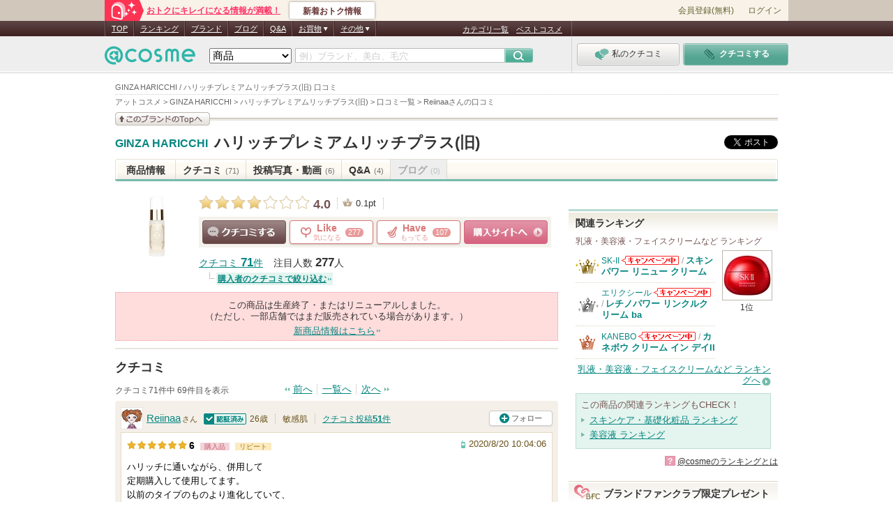

--- FILE ---
content_type: text/html; charset=Shift_JIS
request_url: https://www.cosme.net/reviews/508788313/
body_size: 34422
content:
<!DOCTYPE html>
<html lang="ja">
<head>
<meta http-equiv="Content-Type" content="text/html; charset=Shift_JIS" /><script type="text/javascript">(window.NREUM||(NREUM={})).init={privacy:{cookies_enabled:true},ajax:{deny_list:["bam.nr-data.net"]},feature_flags:["soft_nav"]};(window.NREUM||(NREUM={})).loader_config={xpid:"Vg8DU1JbDxAHUVdTAgQHUVc=",licenseKey:"NRJS-1e694c15599e1a4aefd",applicationID:"756155073",browserID:"756155198"};;/*! For license information please see nr-loader-spa-1.308.0.min.js.LICENSE.txt */
(()=>{var e,t,r={384:(e,t,r)=>{"use strict";r.d(t,{NT:()=>a,US:()=>u,Zm:()=>o,bQ:()=>d,dV:()=>c,pV:()=>l});var n=r(6154),i=r(1863),s=r(1910);const a={beacon:"bam.nr-data.net",errorBeacon:"bam.nr-data.net"};function o(){return n.gm.NREUM||(n.gm.NREUM={}),void 0===n.gm.newrelic&&(n.gm.newrelic=n.gm.NREUM),n.gm.NREUM}function c(){let e=o();return e.o||(e.o={ST:n.gm.setTimeout,SI:n.gm.setImmediate||n.gm.setInterval,CT:n.gm.clearTimeout,XHR:n.gm.XMLHttpRequest,REQ:n.gm.Request,EV:n.gm.Event,PR:n.gm.Promise,MO:n.gm.MutationObserver,FETCH:n.gm.fetch,WS:n.gm.WebSocket},(0,s.i)(...Object.values(e.o))),e}function d(e,t){let r=o();r.initializedAgents??={},t.initializedAt={ms:(0,i.t)(),date:new Date},r.initializedAgents[e]=t}function u(e,t){o()[e]=t}function l(){return function(){let e=o();const t=e.info||{};e.info={beacon:a.beacon,errorBeacon:a.errorBeacon,...t}}(),function(){let e=o();const t=e.init||{};e.init={...t}}(),c(),function(){let e=o();const t=e.loader_config||{};e.loader_config={...t}}(),o()}},782:(e,t,r)=>{"use strict";r.d(t,{T:()=>n});const n=r(860).K7.pageViewTiming},860:(e,t,r)=>{"use strict";r.d(t,{$J:()=>u,K7:()=>c,P3:()=>d,XX:()=>i,Yy:()=>o,df:()=>s,qY:()=>n,v4:()=>a});const n="events",i="jserrors",s="browser/blobs",a="rum",o="browser/logs",c={ajax:"ajax",genericEvents:"generic_events",jserrors:i,logging:"logging",metrics:"metrics",pageAction:"page_action",pageViewEvent:"page_view_event",pageViewTiming:"page_view_timing",sessionReplay:"session_replay",sessionTrace:"session_trace",softNav:"soft_navigations",spa:"spa"},d={[c.pageViewEvent]:1,[c.pageViewTiming]:2,[c.metrics]:3,[c.jserrors]:4,[c.spa]:5,[c.ajax]:6,[c.sessionTrace]:7,[c.softNav]:8,[c.sessionReplay]:9,[c.logging]:10,[c.genericEvents]:11},u={[c.pageViewEvent]:a,[c.pageViewTiming]:n,[c.ajax]:n,[c.spa]:n,[c.softNav]:n,[c.metrics]:i,[c.jserrors]:i,[c.sessionTrace]:s,[c.sessionReplay]:s,[c.logging]:o,[c.genericEvents]:"ins"}},944:(e,t,r)=>{"use strict";r.d(t,{R:()=>i});var n=r(3241);function i(e,t){"function"==typeof console.debug&&(console.debug("New Relic Warning: https://github.com/newrelic/newrelic-browser-agent/blob/main/docs/warning-codes.md#".concat(e),t),(0,n.W)({agentIdentifier:null,drained:null,type:"data",name:"warn",feature:"warn",data:{code:e,secondary:t}}))}},993:(e,t,r)=>{"use strict";r.d(t,{A$:()=>s,ET:()=>a,TZ:()=>o,p_:()=>i});var n=r(860);const i={ERROR:"ERROR",WARN:"WARN",INFO:"INFO",DEBUG:"DEBUG",TRACE:"TRACE"},s={OFF:0,ERROR:1,WARN:2,INFO:3,DEBUG:4,TRACE:5},a="log",o=n.K7.logging},1541:(e,t,r)=>{"use strict";r.d(t,{U:()=>i,f:()=>n});const n={MFE:"MFE",BA:"BA"};function i(e,t){if(2!==t?.harvestEndpointVersion)return{};const r=t.agentRef.runtime.appMetadata.agents[0].entityGuid;return e?{"source.id":e.id,"source.name":e.name,"source.type":e.type,"parent.id":e.parent?.id||r,"parent.type":e.parent?.type||n.BA}:{"entity.guid":r,appId:t.agentRef.info.applicationID}}},1687:(e,t,r)=>{"use strict";r.d(t,{Ak:()=>d,Ze:()=>h,x3:()=>u});var n=r(3241),i=r(7836),s=r(3606),a=r(860),o=r(2646);const c={};function d(e,t){const r={staged:!1,priority:a.P3[t]||0};l(e),c[e].get(t)||c[e].set(t,r)}function u(e,t){e&&c[e]&&(c[e].get(t)&&c[e].delete(t),p(e,t,!1),c[e].size&&f(e))}function l(e){if(!e)throw new Error("agentIdentifier required");c[e]||(c[e]=new Map)}function h(e="",t="feature",r=!1){if(l(e),!e||!c[e].get(t)||r)return p(e,t);c[e].get(t).staged=!0,f(e)}function f(e){const t=Array.from(c[e]);t.every(([e,t])=>t.staged)&&(t.sort((e,t)=>e[1].priority-t[1].priority),t.forEach(([t])=>{c[e].delete(t),p(e,t)}))}function p(e,t,r=!0){const a=e?i.ee.get(e):i.ee,c=s.i.handlers;if(!a.aborted&&a.backlog&&c){if((0,n.W)({agentIdentifier:e,type:"lifecycle",name:"drain",feature:t}),r){const e=a.backlog[t],r=c[t];if(r){for(let t=0;e&&t<e.length;++t)g(e[t],r);Object.entries(r).forEach(([e,t])=>{Object.values(t||{}).forEach(t=>{t[0]?.on&&t[0]?.context()instanceof o.y&&t[0].on(e,t[1])})})}}a.isolatedBacklog||delete c[t],a.backlog[t]=null,a.emit("drain-"+t,[])}}function g(e,t){var r=e[1];Object.values(t[r]||{}).forEach(t=>{var r=e[0];if(t[0]===r){var n=t[1],i=e[3],s=e[2];n.apply(i,s)}})}},1738:(e,t,r)=>{"use strict";r.d(t,{U:()=>f,Y:()=>h});var n=r(3241),i=r(9908),s=r(1863),a=r(944),o=r(5701),c=r(3969),d=r(8362),u=r(860),l=r(4261);function h(e,t,r,s){const h=s||r;!h||h[e]&&h[e]!==d.d.prototype[e]||(h[e]=function(){(0,i.p)(c.xV,["API/"+e+"/called"],void 0,u.K7.metrics,r.ee),(0,n.W)({agentIdentifier:r.agentIdentifier,drained:!!o.B?.[r.agentIdentifier],type:"data",name:"api",feature:l.Pl+e,data:{}});try{return t.apply(this,arguments)}catch(e){(0,a.R)(23,e)}})}function f(e,t,r,n,a){const o=e.info;null===r?delete o.jsAttributes[t]:o.jsAttributes[t]=r,(a||null===r)&&(0,i.p)(l.Pl+n,[(0,s.t)(),t,r],void 0,"session",e.ee)}},1741:(e,t,r)=>{"use strict";r.d(t,{W:()=>s});var n=r(944),i=r(4261);class s{#e(e,...t){if(this[e]!==s.prototype[e])return this[e](...t);(0,n.R)(35,e)}addPageAction(e,t){return this.#e(i.hG,e,t)}register(e){return this.#e(i.eY,e)}recordCustomEvent(e,t){return this.#e(i.fF,e,t)}setPageViewName(e,t){return this.#e(i.Fw,e,t)}setCustomAttribute(e,t,r){return this.#e(i.cD,e,t,r)}noticeError(e,t){return this.#e(i.o5,e,t)}setUserId(e,t=!1){return this.#e(i.Dl,e,t)}setApplicationVersion(e){return this.#e(i.nb,e)}setErrorHandler(e){return this.#e(i.bt,e)}addRelease(e,t){return this.#e(i.k6,e,t)}log(e,t){return this.#e(i.$9,e,t)}start(){return this.#e(i.d3)}finished(e){return this.#e(i.BL,e)}recordReplay(){return this.#e(i.CH)}pauseReplay(){return this.#e(i.Tb)}addToTrace(e){return this.#e(i.U2,e)}setCurrentRouteName(e){return this.#e(i.PA,e)}interaction(e){return this.#e(i.dT,e)}wrapLogger(e,t,r){return this.#e(i.Wb,e,t,r)}measure(e,t){return this.#e(i.V1,e,t)}consent(e){return this.#e(i.Pv,e)}}},1863:(e,t,r)=>{"use strict";function n(){return Math.floor(performance.now())}r.d(t,{t:()=>n})},1910:(e,t,r)=>{"use strict";r.d(t,{i:()=>s});var n=r(944);const i=new Map;function s(...e){return e.every(e=>{if(i.has(e))return i.get(e);const t="function"==typeof e?e.toString():"",r=t.includes("[native code]"),s=t.includes("nrWrapper");return r||s||(0,n.R)(64,e?.name||t),i.set(e,r),r})}},2555:(e,t,r)=>{"use strict";r.d(t,{D:()=>o,f:()=>a});var n=r(384),i=r(8122);const s={beacon:n.NT.beacon,errorBeacon:n.NT.errorBeacon,licenseKey:void 0,applicationID:void 0,sa:void 0,queueTime:void 0,applicationTime:void 0,ttGuid:void 0,user:void 0,account:void 0,product:void 0,extra:void 0,jsAttributes:{},userAttributes:void 0,atts:void 0,transactionName:void 0,tNamePlain:void 0};function a(e){try{return!!e.licenseKey&&!!e.errorBeacon&&!!e.applicationID}catch(e){return!1}}const o=e=>(0,i.a)(e,s)},2614:(e,t,r)=>{"use strict";r.d(t,{BB:()=>a,H3:()=>n,g:()=>d,iL:()=>c,tS:()=>o,uh:()=>i,wk:()=>s});const n="NRBA",i="SESSION",s=144e5,a=18e5,o={STARTED:"session-started",PAUSE:"session-pause",RESET:"session-reset",RESUME:"session-resume",UPDATE:"session-update"},c={SAME_TAB:"same-tab",CROSS_TAB:"cross-tab"},d={OFF:0,FULL:1,ERROR:2}},2646:(e,t,r)=>{"use strict";r.d(t,{y:()=>n});class n{constructor(e){this.contextId=e}}},2843:(e,t,r)=>{"use strict";r.d(t,{G:()=>s,u:()=>i});var n=r(3878);function i(e,t=!1,r,i){(0,n.DD)("visibilitychange",function(){if(t)return void("hidden"===document.visibilityState&&e());e(document.visibilityState)},r,i)}function s(e,t,r){(0,n.sp)("pagehide",e,t,r)}},3241:(e,t,r)=>{"use strict";r.d(t,{W:()=>s});var n=r(6154);const i="newrelic";function s(e={}){try{n.gm.dispatchEvent(new CustomEvent(i,{detail:e}))}catch(e){}}},3304:(e,t,r)=>{"use strict";r.d(t,{A:()=>s});var n=r(7836);const i=()=>{const e=new WeakSet;return(t,r)=>{if("object"==typeof r&&null!==r){if(e.has(r))return;e.add(r)}return r}};function s(e){try{return JSON.stringify(e,i())??""}catch(e){try{n.ee.emit("internal-error",[e])}catch(e){}return""}}},3333:(e,t,r)=>{"use strict";r.d(t,{$v:()=>u,TZ:()=>n,Xh:()=>c,Zp:()=>i,kd:()=>d,mq:()=>o,nf:()=>a,qN:()=>s});const n=r(860).K7.genericEvents,i=["auxclick","click","copy","keydown","paste","scrollend"],s=["focus","blur"],a=4,o=1e3,c=2e3,d=["PageAction","UserAction","BrowserPerformance"],u={RESOURCES:"experimental.resources",REGISTER:"register"}},3434:(e,t,r)=>{"use strict";r.d(t,{Jt:()=>s,YM:()=>d});var n=r(7836),i=r(5607);const s="nr@original:".concat(i.W),a=50;var o=Object.prototype.hasOwnProperty,c=!1;function d(e,t){return e||(e=n.ee),r.inPlace=function(e,t,n,i,s){n||(n="");const a="-"===n.charAt(0);for(let o=0;o<t.length;o++){const c=t[o],d=e[c];l(d)||(e[c]=r(d,a?c+n:n,i,c,s))}},r.flag=s,r;function r(t,r,n,c,d){return l(t)?t:(r||(r=""),nrWrapper[s]=t,function(e,t,r){if(Object.defineProperty&&Object.keys)try{return Object.keys(e).forEach(function(r){Object.defineProperty(t,r,{get:function(){return e[r]},set:function(t){return e[r]=t,t}})}),t}catch(e){u([e],r)}for(var n in e)o.call(e,n)&&(t[n]=e[n])}(t,nrWrapper,e),nrWrapper);function nrWrapper(){var s,o,l,h;let f;try{o=this,s=[...arguments],l="function"==typeof n?n(s,o):n||{}}catch(t){u([t,"",[s,o,c],l],e)}i(r+"start",[s,o,c],l,d);const p=performance.now();let g;try{return h=t.apply(o,s),g=performance.now(),h}catch(e){throw g=performance.now(),i(r+"err",[s,o,e],l,d),f=e,f}finally{const e=g-p,t={start:p,end:g,duration:e,isLongTask:e>=a,methodName:c,thrownError:f};t.isLongTask&&i("long-task",[t,o],l,d),i(r+"end",[s,o,h],l,d)}}}function i(r,n,i,s){if(!c||t){var a=c;c=!0;try{e.emit(r,n,i,t,s)}catch(t){u([t,r,n,i],e)}c=a}}}function u(e,t){t||(t=n.ee);try{t.emit("internal-error",e)}catch(e){}}function l(e){return!(e&&"function"==typeof e&&e.apply&&!e[s])}},3606:(e,t,r)=>{"use strict";r.d(t,{i:()=>s});var n=r(9908);s.on=a;var i=s.handlers={};function s(e,t,r,s){a(s||n.d,i,e,t,r)}function a(e,t,r,i,s){s||(s="feature"),e||(e=n.d);var a=t[s]=t[s]||{};(a[r]=a[r]||[]).push([e,i])}},3738:(e,t,r)=>{"use strict";r.d(t,{He:()=>i,Kp:()=>o,Lc:()=>d,Rz:()=>u,TZ:()=>n,bD:()=>s,d3:()=>a,jx:()=>l,sl:()=>h,uP:()=>c});const n=r(860).K7.sessionTrace,i="bstResource",s="resource",a="-start",o="-end",c="fn"+a,d="fn"+o,u="pushState",l=1e3,h=3e4},3785:(e,t,r)=>{"use strict";r.d(t,{R:()=>c,b:()=>d});var n=r(9908),i=r(1863),s=r(860),a=r(3969),o=r(993);function c(e,t,r={},c=o.p_.INFO,d=!0,u,l=(0,i.t)()){(0,n.p)(a.xV,["API/logging/".concat(c.toLowerCase(),"/called")],void 0,s.K7.metrics,e),(0,n.p)(o.ET,[l,t,r,c,d,u],void 0,s.K7.logging,e)}function d(e){return"string"==typeof e&&Object.values(o.p_).some(t=>t===e.toUpperCase().trim())}},3878:(e,t,r)=>{"use strict";function n(e,t){return{capture:e,passive:!1,signal:t}}function i(e,t,r=!1,i){window.addEventListener(e,t,n(r,i))}function s(e,t,r=!1,i){document.addEventListener(e,t,n(r,i))}r.d(t,{DD:()=>s,jT:()=>n,sp:()=>i})},3962:(e,t,r)=>{"use strict";r.d(t,{AM:()=>a,O2:()=>l,OV:()=>s,Qu:()=>h,TZ:()=>c,ih:()=>f,pP:()=>o,t1:()=>u,tC:()=>i,wD:()=>d});var n=r(860);const i=["click","keydown","submit"],s="popstate",a="api",o="initialPageLoad",c=n.K7.softNav,d=5e3,u=500,l={INITIAL_PAGE_LOAD:"",ROUTE_CHANGE:1,UNSPECIFIED:2},h={INTERACTION:1,AJAX:2,CUSTOM_END:3,CUSTOM_TRACER:4},f={IP:"in progress",PF:"pending finish",FIN:"finished",CAN:"cancelled"}},3969:(e,t,r)=>{"use strict";r.d(t,{TZ:()=>n,XG:()=>o,rs:()=>i,xV:()=>a,z_:()=>s});const n=r(860).K7.metrics,i="sm",s="cm",a="storeSupportabilityMetrics",o="storeEventMetrics"},4234:(e,t,r)=>{"use strict";r.d(t,{W:()=>s});var n=r(7836),i=r(1687);class s{constructor(e,t){this.agentIdentifier=e,this.ee=n.ee.get(e),this.featureName=t,this.blocked=!1}deregisterDrain(){(0,i.x3)(this.agentIdentifier,this.featureName)}}},4261:(e,t,r)=>{"use strict";r.d(t,{$9:()=>u,BL:()=>c,CH:()=>p,Dl:()=>R,Fw:()=>w,PA:()=>v,Pl:()=>n,Pv:()=>A,Tb:()=>h,U2:()=>a,V1:()=>E,Wb:()=>T,bt:()=>y,cD:()=>b,d3:()=>x,dT:()=>d,eY:()=>g,fF:()=>f,hG:()=>s,hw:()=>i,k6:()=>o,nb:()=>m,o5:()=>l});const n="api-",i=n+"ixn-",s="addPageAction",a="addToTrace",o="addRelease",c="finished",d="interaction",u="log",l="noticeError",h="pauseReplay",f="recordCustomEvent",p="recordReplay",g="register",m="setApplicationVersion",v="setCurrentRouteName",b="setCustomAttribute",y="setErrorHandler",w="setPageViewName",R="setUserId",x="start",T="wrapLogger",E="measure",A="consent"},5205:(e,t,r)=>{"use strict";r.d(t,{j:()=>S});var n=r(384),i=r(1741);var s=r(2555),a=r(3333);const o=e=>{if(!e||"string"!=typeof e)return!1;try{document.createDocumentFragment().querySelector(e)}catch{return!1}return!0};var c=r(2614),d=r(944),u=r(8122);const l="[data-nr-mask]",h=e=>(0,u.a)(e,(()=>{const e={feature_flags:[],experimental:{allow_registered_children:!1,resources:!1},mask_selector:"*",block_selector:"[data-nr-block]",mask_input_options:{color:!1,date:!1,"datetime-local":!1,email:!1,month:!1,number:!1,range:!1,search:!1,tel:!1,text:!1,time:!1,url:!1,week:!1,textarea:!1,select:!1,password:!0}};return{ajax:{deny_list:void 0,block_internal:!0,enabled:!0,autoStart:!0},api:{get allow_registered_children(){return e.feature_flags.includes(a.$v.REGISTER)||e.experimental.allow_registered_children},set allow_registered_children(t){e.experimental.allow_registered_children=t},duplicate_registered_data:!1},browser_consent_mode:{enabled:!1},distributed_tracing:{enabled:void 0,exclude_newrelic_header:void 0,cors_use_newrelic_header:void 0,cors_use_tracecontext_headers:void 0,allowed_origins:void 0},get feature_flags(){return e.feature_flags},set feature_flags(t){e.feature_flags=t},generic_events:{enabled:!0,autoStart:!0},harvest:{interval:30},jserrors:{enabled:!0,autoStart:!0},logging:{enabled:!0,autoStart:!0},metrics:{enabled:!0,autoStart:!0},obfuscate:void 0,page_action:{enabled:!0},page_view_event:{enabled:!0,autoStart:!0},page_view_timing:{enabled:!0,autoStart:!0},performance:{capture_marks:!1,capture_measures:!1,capture_detail:!0,resources:{get enabled(){return e.feature_flags.includes(a.$v.RESOURCES)||e.experimental.resources},set enabled(t){e.experimental.resources=t},asset_types:[],first_party_domains:[],ignore_newrelic:!0}},privacy:{cookies_enabled:!0},proxy:{assets:void 0,beacon:void 0},session:{expiresMs:c.wk,inactiveMs:c.BB},session_replay:{autoStart:!0,enabled:!1,preload:!1,sampling_rate:10,error_sampling_rate:100,collect_fonts:!1,inline_images:!1,fix_stylesheets:!0,mask_all_inputs:!0,get mask_text_selector(){return e.mask_selector},set mask_text_selector(t){o(t)?e.mask_selector="".concat(t,",").concat(l):""===t||null===t?e.mask_selector=l:(0,d.R)(5,t)},get block_class(){return"nr-block"},get ignore_class(){return"nr-ignore"},get mask_text_class(){return"nr-mask"},get block_selector(){return e.block_selector},set block_selector(t){o(t)?e.block_selector+=",".concat(t):""!==t&&(0,d.R)(6,t)},get mask_input_options(){return e.mask_input_options},set mask_input_options(t){t&&"object"==typeof t?e.mask_input_options={...t,password:!0}:(0,d.R)(7,t)}},session_trace:{enabled:!0,autoStart:!0},soft_navigations:{enabled:!0,autoStart:!0},spa:{enabled:!0,autoStart:!0},ssl:void 0,user_actions:{enabled:!0,elementAttributes:["id","className","tagName","type"]}}})());var f=r(6154),p=r(9324);let g=0;const m={buildEnv:p.F3,distMethod:p.Xs,version:p.xv,originTime:f.WN},v={consented:!1},b={appMetadata:{},get consented(){return this.session?.state?.consent||v.consented},set consented(e){v.consented=e},customTransaction:void 0,denyList:void 0,disabled:!1,harvester:void 0,isolatedBacklog:!1,isRecording:!1,loaderType:void 0,maxBytes:3e4,obfuscator:void 0,onerror:void 0,ptid:void 0,releaseIds:{},session:void 0,timeKeeper:void 0,registeredEntities:[],jsAttributesMetadata:{bytes:0},get harvestCount(){return++g}},y=e=>{const t=(0,u.a)(e,b),r=Object.keys(m).reduce((e,t)=>(e[t]={value:m[t],writable:!1,configurable:!0,enumerable:!0},e),{});return Object.defineProperties(t,r)};var w=r(5701);const R=e=>{const t=e.startsWith("http");e+="/",r.p=t?e:"https://"+e};var x=r(7836),T=r(3241);const E={accountID:void 0,trustKey:void 0,agentID:void 0,licenseKey:void 0,applicationID:void 0,xpid:void 0},A=e=>(0,u.a)(e,E),_=new Set;function S(e,t={},r,a){let{init:o,info:c,loader_config:d,runtime:u={},exposed:l=!0}=t;if(!c){const e=(0,n.pV)();o=e.init,c=e.info,d=e.loader_config}e.init=h(o||{}),e.loader_config=A(d||{}),c.jsAttributes??={},f.bv&&(c.jsAttributes.isWorker=!0),e.info=(0,s.D)(c);const p=e.init,g=[c.beacon,c.errorBeacon];_.has(e.agentIdentifier)||(p.proxy.assets&&(R(p.proxy.assets),g.push(p.proxy.assets)),p.proxy.beacon&&g.push(p.proxy.beacon),e.beacons=[...g],function(e){const t=(0,n.pV)();Object.getOwnPropertyNames(i.W.prototype).forEach(r=>{const n=i.W.prototype[r];if("function"!=typeof n||"constructor"===n)return;let s=t[r];e[r]&&!1!==e.exposed&&"micro-agent"!==e.runtime?.loaderType&&(t[r]=(...t)=>{const n=e[r](...t);return s?s(...t):n})})}(e),(0,n.US)("activatedFeatures",w.B)),u.denyList=[...p.ajax.deny_list||[],...p.ajax.block_internal?g:[]],u.ptid=e.agentIdentifier,u.loaderType=r,e.runtime=y(u),_.has(e.agentIdentifier)||(e.ee=x.ee.get(e.agentIdentifier),e.exposed=l,(0,T.W)({agentIdentifier:e.agentIdentifier,drained:!!w.B?.[e.agentIdentifier],type:"lifecycle",name:"initialize",feature:void 0,data:e.config})),_.add(e.agentIdentifier)}},5270:(e,t,r)=>{"use strict";r.d(t,{Aw:()=>a,SR:()=>s,rF:()=>o});var n=r(384),i=r(7767);function s(e){return!!(0,n.dV)().o.MO&&(0,i.V)(e)&&!0===e?.session_trace.enabled}function a(e){return!0===e?.session_replay.preload&&s(e)}function o(e,t){try{if("string"==typeof t?.type){if("password"===t.type.toLowerCase())return"*".repeat(e?.length||0);if(void 0!==t?.dataset?.nrUnmask||t?.classList?.contains("nr-unmask"))return e}}catch(e){}return"string"==typeof e?e.replace(/[\S]/g,"*"):"*".repeat(e?.length||0)}},5289:(e,t,r)=>{"use strict";r.d(t,{GG:()=>a,Qr:()=>c,sB:()=>o});var n=r(3878),i=r(6389);function s(){return"undefined"==typeof document||"complete"===document.readyState}function a(e,t){if(s())return e();const r=(0,i.J)(e),a=setInterval(()=>{s()&&(clearInterval(a),r())},500);(0,n.sp)("load",r,t)}function o(e){if(s())return e();(0,n.DD)("DOMContentLoaded",e)}function c(e){if(s())return e();(0,n.sp)("popstate",e)}},5607:(e,t,r)=>{"use strict";r.d(t,{W:()=>n});const n=(0,r(9566).bz)()},5701:(e,t,r)=>{"use strict";r.d(t,{B:()=>s,t:()=>a});var n=r(3241);const i=new Set,s={};function a(e,t){const r=t.agentIdentifier;s[r]??={},e&&"object"==typeof e&&(i.has(r)||(t.ee.emit("rumresp",[e]),s[r]=e,i.add(r),(0,n.W)({agentIdentifier:r,loaded:!0,drained:!0,type:"lifecycle",name:"load",feature:void 0,data:e})))}},6154:(e,t,r)=>{"use strict";r.d(t,{OF:()=>d,RI:()=>i,WN:()=>h,bv:()=>s,eN:()=>f,gm:()=>a,lR:()=>l,m:()=>c,mw:()=>o,sb:()=>u});var n=r(1863);const i="undefined"!=typeof window&&!!window.document,s="undefined"!=typeof WorkerGlobalScope&&("undefined"!=typeof self&&self instanceof WorkerGlobalScope&&self.navigator instanceof WorkerNavigator||"undefined"!=typeof globalThis&&globalThis instanceof WorkerGlobalScope&&globalThis.navigator instanceof WorkerNavigator),a=i?window:"undefined"!=typeof WorkerGlobalScope&&("undefined"!=typeof self&&self instanceof WorkerGlobalScope&&self||"undefined"!=typeof globalThis&&globalThis instanceof WorkerGlobalScope&&globalThis),o=Boolean("hidden"===a?.document?.visibilityState),c=""+a?.location,d=/iPad|iPhone|iPod/.test(a.navigator?.userAgent),u=d&&"undefined"==typeof SharedWorker,l=(()=>{const e=a.navigator?.userAgent?.match(/Firefox[/\s](\d+\.\d+)/);return Array.isArray(e)&&e.length>=2?+e[1]:0})(),h=Date.now()-(0,n.t)(),f=()=>"undefined"!=typeof PerformanceNavigationTiming&&a?.performance?.getEntriesByType("navigation")?.[0]?.responseStart},6344:(e,t,r)=>{"use strict";r.d(t,{BB:()=>u,Qb:()=>l,TZ:()=>i,Ug:()=>a,Vh:()=>s,_s:()=>o,bc:()=>d,yP:()=>c});var n=r(2614);const i=r(860).K7.sessionReplay,s="errorDuringReplay",a=.12,o={DomContentLoaded:0,Load:1,FullSnapshot:2,IncrementalSnapshot:3,Meta:4,Custom:5},c={[n.g.ERROR]:15e3,[n.g.FULL]:3e5,[n.g.OFF]:0},d={RESET:{message:"Session was reset",sm:"Reset"},IMPORT:{message:"Recorder failed to import",sm:"Import"},TOO_MANY:{message:"429: Too Many Requests",sm:"Too-Many"},TOO_BIG:{message:"Payload was too large",sm:"Too-Big"},CROSS_TAB:{message:"Session Entity was set to OFF on another tab",sm:"Cross-Tab"},ENTITLEMENTS:{message:"Session Replay is not allowed and will not be started",sm:"Entitlement"}},u=5e3,l={API:"api",RESUME:"resume",SWITCH_TO_FULL:"switchToFull",INITIALIZE:"initialize",PRELOAD:"preload"}},6389:(e,t,r)=>{"use strict";function n(e,t=500,r={}){const n=r?.leading||!1;let i;return(...r)=>{n&&void 0===i&&(e.apply(this,r),i=setTimeout(()=>{i=clearTimeout(i)},t)),n||(clearTimeout(i),i=setTimeout(()=>{e.apply(this,r)},t))}}function i(e){let t=!1;return(...r)=>{t||(t=!0,e.apply(this,r))}}r.d(t,{J:()=>i,s:()=>n})},6630:(e,t,r)=>{"use strict";r.d(t,{T:()=>n});const n=r(860).K7.pageViewEvent},6774:(e,t,r)=>{"use strict";r.d(t,{T:()=>n});const n=r(860).K7.jserrors},7295:(e,t,r)=>{"use strict";r.d(t,{Xv:()=>a,gX:()=>i,iW:()=>s});var n=[];function i(e){if(!e||s(e))return!1;if(0===n.length)return!0;if("*"===n[0].hostname)return!1;for(var t=0;t<n.length;t++){var r=n[t];if(r.hostname.test(e.hostname)&&r.pathname.test(e.pathname))return!1}return!0}function s(e){return void 0===e.hostname}function a(e){if(n=[],e&&e.length)for(var t=0;t<e.length;t++){let r=e[t];if(!r)continue;if("*"===r)return void(n=[{hostname:"*"}]);0===r.indexOf("http://")?r=r.substring(7):0===r.indexOf("https://")&&(r=r.substring(8));const i=r.indexOf("/");let s,a;i>0?(s=r.substring(0,i),a=r.substring(i)):(s=r,a="*");let[c]=s.split(":");n.push({hostname:o(c),pathname:o(a,!0)})}}function o(e,t=!1){const r=e.replace(/[.+?^${}()|[\]\\]/g,e=>"\\"+e).replace(/\*/g,".*?");return new RegExp((t?"^":"")+r+"$")}},7485:(e,t,r)=>{"use strict";r.d(t,{D:()=>i});var n=r(6154);function i(e){if(0===(e||"").indexOf("data:"))return{protocol:"data"};try{const t=new URL(e,location.href),r={port:t.port,hostname:t.hostname,pathname:t.pathname,search:t.search,protocol:t.protocol.slice(0,t.protocol.indexOf(":")),sameOrigin:t.protocol===n.gm?.location?.protocol&&t.host===n.gm?.location?.host};return r.port&&""!==r.port||("http:"===t.protocol&&(r.port="80"),"https:"===t.protocol&&(r.port="443")),r.pathname&&""!==r.pathname?r.pathname.startsWith("/")||(r.pathname="/".concat(r.pathname)):r.pathname="/",r}catch(e){return{}}}},7699:(e,t,r)=>{"use strict";r.d(t,{It:()=>s,KC:()=>o,No:()=>i,qh:()=>a});var n=r(860);const i=16e3,s=1e6,a="SESSION_ERROR",o={[n.K7.logging]:!0,[n.K7.genericEvents]:!1,[n.K7.jserrors]:!1,[n.K7.ajax]:!1}},7767:(e,t,r)=>{"use strict";r.d(t,{V:()=>i});var n=r(6154);const i=e=>n.RI&&!0===e?.privacy.cookies_enabled},7836:(e,t,r)=>{"use strict";r.d(t,{P:()=>o,ee:()=>c});var n=r(384),i=r(8990),s=r(2646),a=r(5607);const o="nr@context:".concat(a.W),c=function e(t,r){var n={},a={},u={},l=!1;try{l=16===r.length&&d.initializedAgents?.[r]?.runtime.isolatedBacklog}catch(e){}var h={on:p,addEventListener:p,removeEventListener:function(e,t){var r=n[e];if(!r)return;for(var i=0;i<r.length;i++)r[i]===t&&r.splice(i,1)},emit:function(e,r,n,i,s){!1!==s&&(s=!0);if(c.aborted&&!i)return;t&&s&&t.emit(e,r,n);var o=f(n);g(e).forEach(e=>{e.apply(o,r)});var d=v()[a[e]];d&&d.push([h,e,r,o]);return o},get:m,listeners:g,context:f,buffer:function(e,t){const r=v();if(t=t||"feature",h.aborted)return;Object.entries(e||{}).forEach(([e,n])=>{a[n]=t,t in r||(r[t]=[])})},abort:function(){h._aborted=!0,Object.keys(h.backlog).forEach(e=>{delete h.backlog[e]})},isBuffering:function(e){return!!v()[a[e]]},debugId:r,backlog:l?{}:t&&"object"==typeof t.backlog?t.backlog:{},isolatedBacklog:l};return Object.defineProperty(h,"aborted",{get:()=>{let e=h._aborted||!1;return e||(t&&(e=t.aborted),e)}}),h;function f(e){return e&&e instanceof s.y?e:e?(0,i.I)(e,o,()=>new s.y(o)):new s.y(o)}function p(e,t){n[e]=g(e).concat(t)}function g(e){return n[e]||[]}function m(t){return u[t]=u[t]||e(h,t)}function v(){return h.backlog}}(void 0,"globalEE"),d=(0,n.Zm)();d.ee||(d.ee=c)},8122:(e,t,r)=>{"use strict";r.d(t,{a:()=>i});var n=r(944);function i(e,t){try{if(!e||"object"!=typeof e)return(0,n.R)(3);if(!t||"object"!=typeof t)return(0,n.R)(4);const r=Object.create(Object.getPrototypeOf(t),Object.getOwnPropertyDescriptors(t)),s=0===Object.keys(r).length?e:r;for(let a in s)if(void 0!==e[a])try{if(null===e[a]){r[a]=null;continue}Array.isArray(e[a])&&Array.isArray(t[a])?r[a]=Array.from(new Set([...e[a],...t[a]])):"object"==typeof e[a]&&"object"==typeof t[a]?r[a]=i(e[a],t[a]):r[a]=e[a]}catch(e){r[a]||(0,n.R)(1,e)}return r}catch(e){(0,n.R)(2,e)}}},8139:(e,t,r)=>{"use strict";r.d(t,{u:()=>h});var n=r(7836),i=r(3434),s=r(8990),a=r(6154);const o={},c=a.gm.XMLHttpRequest,d="addEventListener",u="removeEventListener",l="nr@wrapped:".concat(n.P);function h(e){var t=function(e){return(e||n.ee).get("events")}(e);if(o[t.debugId]++)return t;o[t.debugId]=1;var r=(0,i.YM)(t,!0);function h(e){r.inPlace(e,[d,u],"-",p)}function p(e,t){return e[1]}return"getPrototypeOf"in Object&&(a.RI&&f(document,h),c&&f(c.prototype,h),f(a.gm,h)),t.on(d+"-start",function(e,t){var n=e[1];if(null!==n&&("function"==typeof n||"object"==typeof n)&&"newrelic"!==e[0]){var i=(0,s.I)(n,l,function(){var e={object:function(){if("function"!=typeof n.handleEvent)return;return n.handleEvent.apply(n,arguments)},function:n}[typeof n];return e?r(e,"fn-",null,e.name||"anonymous"):n});this.wrapped=e[1]=i}}),t.on(u+"-start",function(e){e[1]=this.wrapped||e[1]}),t}function f(e,t,...r){let n=e;for(;"object"==typeof n&&!Object.prototype.hasOwnProperty.call(n,d);)n=Object.getPrototypeOf(n);n&&t(n,...r)}},8362:(e,t,r)=>{"use strict";r.d(t,{d:()=>s});var n=r(9566),i=r(1741);class s extends i.W{agentIdentifier=(0,n.LA)(16)}},8374:(e,t,r)=>{r.nc=(()=>{try{return document?.currentScript?.nonce}catch(e){}return""})()},8990:(e,t,r)=>{"use strict";r.d(t,{I:()=>i});var n=Object.prototype.hasOwnProperty;function i(e,t,r){if(n.call(e,t))return e[t];var i=r();if(Object.defineProperty&&Object.keys)try{return Object.defineProperty(e,t,{value:i,writable:!0,enumerable:!1}),i}catch(e){}return e[t]=i,i}},9119:(e,t,r)=>{"use strict";r.d(t,{L:()=>s});var n=/([^?#]*)[^#]*(#[^?]*|$).*/,i=/([^?#]*)().*/;function s(e,t){return e?e.replace(t?n:i,"$1$2"):e}},9300:(e,t,r)=>{"use strict";r.d(t,{T:()=>n});const n=r(860).K7.ajax},9324:(e,t,r)=>{"use strict";r.d(t,{AJ:()=>a,F3:()=>i,Xs:()=>s,Yq:()=>o,xv:()=>n});const n="1.308.0",i="PROD",s="CDN",a="@newrelic/rrweb",o="1.0.1"},9566:(e,t,r)=>{"use strict";r.d(t,{LA:()=>o,ZF:()=>c,bz:()=>a,el:()=>d});var n=r(6154);const i="xxxxxxxx-xxxx-4xxx-yxxx-xxxxxxxxxxxx";function s(e,t){return e?15&e[t]:16*Math.random()|0}function a(){const e=n.gm?.crypto||n.gm?.msCrypto;let t,r=0;return e&&e.getRandomValues&&(t=e.getRandomValues(new Uint8Array(30))),i.split("").map(e=>"x"===e?s(t,r++).toString(16):"y"===e?(3&s()|8).toString(16):e).join("")}function o(e){const t=n.gm?.crypto||n.gm?.msCrypto;let r,i=0;t&&t.getRandomValues&&(r=t.getRandomValues(new Uint8Array(e)));const a=[];for(var o=0;o<e;o++)a.push(s(r,i++).toString(16));return a.join("")}function c(){return o(16)}function d(){return o(32)}},9908:(e,t,r)=>{"use strict";r.d(t,{d:()=>n,p:()=>i});var n=r(7836).ee.get("handle");function i(e,t,r,i,s){s?(s.buffer([e],i),s.emit(e,t,r)):(n.buffer([e],i),n.emit(e,t,r))}}},n={};function i(e){var t=n[e];if(void 0!==t)return t.exports;var s=n[e]={exports:{}};return r[e](s,s.exports,i),s.exports}i.m=r,i.d=(e,t)=>{for(var r in t)i.o(t,r)&&!i.o(e,r)&&Object.defineProperty(e,r,{enumerable:!0,get:t[r]})},i.f={},i.e=e=>Promise.all(Object.keys(i.f).reduce((t,r)=>(i.f[r](e,t),t),[])),i.u=e=>({212:"nr-spa-compressor",249:"nr-spa-recorder",478:"nr-spa"}[e]+"-1.308.0.min.js"),i.o=(e,t)=>Object.prototype.hasOwnProperty.call(e,t),e={},t="NRBA-1.308.0.PROD:",i.l=(r,n,s,a)=>{if(e[r])e[r].push(n);else{var o,c;if(void 0!==s)for(var d=document.getElementsByTagName("script"),u=0;u<d.length;u++){var l=d[u];if(l.getAttribute("src")==r||l.getAttribute("data-webpack")==t+s){o=l;break}}if(!o){c=!0;var h={478:"sha512-RSfSVnmHk59T/uIPbdSE0LPeqcEdF4/+XhfJdBuccH5rYMOEZDhFdtnh6X6nJk7hGpzHd9Ujhsy7lZEz/ORYCQ==",249:"sha512-ehJXhmntm85NSqW4MkhfQqmeKFulra3klDyY0OPDUE+sQ3GokHlPh1pmAzuNy//3j4ac6lzIbmXLvGQBMYmrkg==",212:"sha512-B9h4CR46ndKRgMBcK+j67uSR2RCnJfGefU+A7FrgR/k42ovXy5x/MAVFiSvFxuVeEk/pNLgvYGMp1cBSK/G6Fg=="};(o=document.createElement("script")).charset="utf-8",i.nc&&o.setAttribute("nonce",i.nc),o.setAttribute("data-webpack",t+s),o.src=r,0!==o.src.indexOf(window.location.origin+"/")&&(o.crossOrigin="anonymous"),h[a]&&(o.integrity=h[a])}e[r]=[n];var f=(t,n)=>{o.onerror=o.onload=null,clearTimeout(p);var i=e[r];if(delete e[r],o.parentNode&&o.parentNode.removeChild(o),i&&i.forEach(e=>e(n)),t)return t(n)},p=setTimeout(f.bind(null,void 0,{type:"timeout",target:o}),12e4);o.onerror=f.bind(null,o.onerror),o.onload=f.bind(null,o.onload),c&&document.head.appendChild(o)}},i.r=e=>{"undefined"!=typeof Symbol&&Symbol.toStringTag&&Object.defineProperty(e,Symbol.toStringTag,{value:"Module"}),Object.defineProperty(e,"__esModule",{value:!0})},i.p="https://js-agent.newrelic.com/",(()=>{var e={38:0,788:0};i.f.j=(t,r)=>{var n=i.o(e,t)?e[t]:void 0;if(0!==n)if(n)r.push(n[2]);else{var s=new Promise((r,i)=>n=e[t]=[r,i]);r.push(n[2]=s);var a=i.p+i.u(t),o=new Error;i.l(a,r=>{if(i.o(e,t)&&(0!==(n=e[t])&&(e[t]=void 0),n)){var s=r&&("load"===r.type?"missing":r.type),a=r&&r.target&&r.target.src;o.message="Loading chunk "+t+" failed: ("+s+": "+a+")",o.name="ChunkLoadError",o.type=s,o.request=a,n[1](o)}},"chunk-"+t,t)}};var t=(t,r)=>{var n,s,[a,o,c]=r,d=0;if(a.some(t=>0!==e[t])){for(n in o)i.o(o,n)&&(i.m[n]=o[n]);if(c)c(i)}for(t&&t(r);d<a.length;d++)s=a[d],i.o(e,s)&&e[s]&&e[s][0](),e[s]=0},r=self["webpackChunk:NRBA-1.308.0.PROD"]=self["webpackChunk:NRBA-1.308.0.PROD"]||[];r.forEach(t.bind(null,0)),r.push=t.bind(null,r.push.bind(r))})(),(()=>{"use strict";i(8374);var e=i(8362),t=i(860);const r=Object.values(t.K7);var n=i(5205);var s=i(9908),a=i(1863),o=i(4261),c=i(1738);var d=i(1687),u=i(4234),l=i(5289),h=i(6154),f=i(944),p=i(5270),g=i(7767),m=i(6389),v=i(7699);class b extends u.W{constructor(e,t){super(e.agentIdentifier,t),this.agentRef=e,this.abortHandler=void 0,this.featAggregate=void 0,this.loadedSuccessfully=void 0,this.onAggregateImported=new Promise(e=>{this.loadedSuccessfully=e}),this.deferred=Promise.resolve(),!1===e.init[this.featureName].autoStart?this.deferred=new Promise((t,r)=>{this.ee.on("manual-start-all",(0,m.J)(()=>{(0,d.Ak)(e.agentIdentifier,this.featureName),t()}))}):(0,d.Ak)(e.agentIdentifier,t)}importAggregator(e,t,r={}){if(this.featAggregate)return;const n=async()=>{let n;await this.deferred;try{if((0,g.V)(e.init)){const{setupAgentSession:t}=await i.e(478).then(i.bind(i,8766));n=t(e)}}catch(e){(0,f.R)(20,e),this.ee.emit("internal-error",[e]),(0,s.p)(v.qh,[e],void 0,this.featureName,this.ee)}try{if(!this.#t(this.featureName,n,e.init))return(0,d.Ze)(this.agentIdentifier,this.featureName),void this.loadedSuccessfully(!1);const{Aggregate:i}=await t();this.featAggregate=new i(e,r),e.runtime.harvester.initializedAggregates.push(this.featAggregate),this.loadedSuccessfully(!0)}catch(e){(0,f.R)(34,e),this.abortHandler?.(),(0,d.Ze)(this.agentIdentifier,this.featureName,!0),this.loadedSuccessfully(!1),this.ee&&this.ee.abort()}};h.RI?(0,l.GG)(()=>n(),!0):n()}#t(e,r,n){if(this.blocked)return!1;switch(e){case t.K7.sessionReplay:return(0,p.SR)(n)&&!!r;case t.K7.sessionTrace:return!!r;default:return!0}}}var y=i(6630),w=i(2614),R=i(3241);class x extends b{static featureName=y.T;constructor(e){var t;super(e,y.T),this.setupInspectionEvents(e.agentIdentifier),t=e,(0,c.Y)(o.Fw,function(e,r){"string"==typeof e&&("/"!==e.charAt(0)&&(e="/"+e),t.runtime.customTransaction=(r||"http://custom.transaction")+e,(0,s.p)(o.Pl+o.Fw,[(0,a.t)()],void 0,void 0,t.ee))},t),this.importAggregator(e,()=>i.e(478).then(i.bind(i,2467)))}setupInspectionEvents(e){const t=(t,r)=>{t&&(0,R.W)({agentIdentifier:e,timeStamp:t.timeStamp,loaded:"complete"===t.target.readyState,type:"window",name:r,data:t.target.location+""})};(0,l.sB)(e=>{t(e,"DOMContentLoaded")}),(0,l.GG)(e=>{t(e,"load")}),(0,l.Qr)(e=>{t(e,"navigate")}),this.ee.on(w.tS.UPDATE,(t,r)=>{(0,R.W)({agentIdentifier:e,type:"lifecycle",name:"session",data:r})})}}var T=i(384);class E extends e.d{constructor(e){var t;(super(),h.gm)?(this.features={},(0,T.bQ)(this.agentIdentifier,this),this.desiredFeatures=new Set(e.features||[]),this.desiredFeatures.add(x),(0,n.j)(this,e,e.loaderType||"agent"),t=this,(0,c.Y)(o.cD,function(e,r,n=!1){if("string"==typeof e){if(["string","number","boolean"].includes(typeof r)||null===r)return(0,c.U)(t,e,r,o.cD,n);(0,f.R)(40,typeof r)}else(0,f.R)(39,typeof e)},t),function(e){(0,c.Y)(o.Dl,function(t,r=!1){if("string"!=typeof t&&null!==t)return void(0,f.R)(41,typeof t);const n=e.info.jsAttributes["enduser.id"];r&&null!=n&&n!==t?(0,s.p)(o.Pl+"setUserIdAndResetSession",[t],void 0,"session",e.ee):(0,c.U)(e,"enduser.id",t,o.Dl,!0)},e)}(this),function(e){(0,c.Y)(o.nb,function(t){if("string"==typeof t||null===t)return(0,c.U)(e,"application.version",t,o.nb,!1);(0,f.R)(42,typeof t)},e)}(this),function(e){(0,c.Y)(o.d3,function(){e.ee.emit("manual-start-all")},e)}(this),function(e){(0,c.Y)(o.Pv,function(t=!0){if("boolean"==typeof t){if((0,s.p)(o.Pl+o.Pv,[t],void 0,"session",e.ee),e.runtime.consented=t,t){const t=e.features.page_view_event;t.onAggregateImported.then(e=>{const r=t.featAggregate;e&&!r.sentRum&&r.sendRum()})}}else(0,f.R)(65,typeof t)},e)}(this),this.run()):(0,f.R)(21)}get config(){return{info:this.info,init:this.init,loader_config:this.loader_config,runtime:this.runtime}}get api(){return this}run(){try{const e=function(e){const t={};return r.forEach(r=>{t[r]=!!e[r]?.enabled}),t}(this.init),n=[...this.desiredFeatures];n.sort((e,r)=>t.P3[e.featureName]-t.P3[r.featureName]),n.forEach(r=>{if(!e[r.featureName]&&r.featureName!==t.K7.pageViewEvent)return;if(r.featureName===t.K7.spa)return void(0,f.R)(67);const n=function(e){switch(e){case t.K7.ajax:return[t.K7.jserrors];case t.K7.sessionTrace:return[t.K7.ajax,t.K7.pageViewEvent];case t.K7.sessionReplay:return[t.K7.sessionTrace];case t.K7.pageViewTiming:return[t.K7.pageViewEvent];default:return[]}}(r.featureName).filter(e=>!(e in this.features));n.length>0&&(0,f.R)(36,{targetFeature:r.featureName,missingDependencies:n}),this.features[r.featureName]=new r(this)})}catch(e){(0,f.R)(22,e);for(const e in this.features)this.features[e].abortHandler?.();const t=(0,T.Zm)();delete t.initializedAgents[this.agentIdentifier]?.features,delete this.sharedAggregator;return t.ee.get(this.agentIdentifier).abort(),!1}}}var A=i(2843),_=i(782);class S extends b{static featureName=_.T;constructor(e){super(e,_.T),h.RI&&((0,A.u)(()=>(0,s.p)("docHidden",[(0,a.t)()],void 0,_.T,this.ee),!0),(0,A.G)(()=>(0,s.p)("winPagehide",[(0,a.t)()],void 0,_.T,this.ee)),this.importAggregator(e,()=>i.e(478).then(i.bind(i,9917))))}}var O=i(3969);class I extends b{static featureName=O.TZ;constructor(e){super(e,O.TZ),h.RI&&document.addEventListener("securitypolicyviolation",e=>{(0,s.p)(O.xV,["Generic/CSPViolation/Detected"],void 0,this.featureName,this.ee)}),this.importAggregator(e,()=>i.e(478).then(i.bind(i,6555)))}}var N=i(6774),P=i(3878),k=i(3304);class D{constructor(e,t,r,n,i){this.name="UncaughtError",this.message="string"==typeof e?e:(0,k.A)(e),this.sourceURL=t,this.line=r,this.column=n,this.__newrelic=i}}function C(e){return M(e)?e:new D(void 0!==e?.message?e.message:e,e?.filename||e?.sourceURL,e?.lineno||e?.line,e?.colno||e?.col,e?.__newrelic,e?.cause)}function j(e){const t="Unhandled Promise Rejection: ";if(!e?.reason)return;if(M(e.reason)){try{e.reason.message.startsWith(t)||(e.reason.message=t+e.reason.message)}catch(e){}return C(e.reason)}const r=C(e.reason);return(r.message||"").startsWith(t)||(r.message=t+r.message),r}function L(e){if(e.error instanceof SyntaxError&&!/:\d+$/.test(e.error.stack?.trim())){const t=new D(e.message,e.filename,e.lineno,e.colno,e.error.__newrelic,e.cause);return t.name=SyntaxError.name,t}return M(e.error)?e.error:C(e)}function M(e){return e instanceof Error&&!!e.stack}function H(e,r,n,i,o=(0,a.t)()){"string"==typeof e&&(e=new Error(e)),(0,s.p)("err",[e,o,!1,r,n.runtime.isRecording,void 0,i],void 0,t.K7.jserrors,n.ee),(0,s.p)("uaErr",[],void 0,t.K7.genericEvents,n.ee)}var B=i(1541),K=i(993),W=i(3785);function U(e,{customAttributes:t={},level:r=K.p_.INFO}={},n,i,s=(0,a.t)()){(0,W.R)(n.ee,e,t,r,!1,i,s)}function F(e,r,n,i,c=(0,a.t)()){(0,s.p)(o.Pl+o.hG,[c,e,r,i],void 0,t.K7.genericEvents,n.ee)}function V(e,r,n,i,c=(0,a.t)()){const{start:d,end:u,customAttributes:l}=r||{},h={customAttributes:l||{}};if("object"!=typeof h.customAttributes||"string"!=typeof e||0===e.length)return void(0,f.R)(57);const p=(e,t)=>null==e?t:"number"==typeof e?e:e instanceof PerformanceMark?e.startTime:Number.NaN;if(h.start=p(d,0),h.end=p(u,c),Number.isNaN(h.start)||Number.isNaN(h.end))(0,f.R)(57);else{if(h.duration=h.end-h.start,!(h.duration<0))return(0,s.p)(o.Pl+o.V1,[h,e,i],void 0,t.K7.genericEvents,n.ee),h;(0,f.R)(58)}}function G(e,r={},n,i,c=(0,a.t)()){(0,s.p)(o.Pl+o.fF,[c,e,r,i],void 0,t.K7.genericEvents,n.ee)}function z(e){(0,c.Y)(o.eY,function(t){return Y(e,t)},e)}function Y(e,r,n){(0,f.R)(54,"newrelic.register"),r||={},r.type=B.f.MFE,r.licenseKey||=e.info.licenseKey,r.blocked=!1,r.parent=n||{},Array.isArray(r.tags)||(r.tags=[]);const i={};r.tags.forEach(e=>{"name"!==e&&"id"!==e&&(i["source.".concat(e)]=!0)}),r.isolated??=!0;let o=()=>{};const c=e.runtime.registeredEntities;if(!r.isolated){const e=c.find(({metadata:{target:{id:e}}})=>e===r.id&&!r.isolated);if(e)return e}const d=e=>{r.blocked=!0,o=e};function u(e){return"string"==typeof e&&!!e.trim()&&e.trim().length<501||"number"==typeof e}e.init.api.allow_registered_children||d((0,m.J)(()=>(0,f.R)(55))),u(r.id)&&u(r.name)||d((0,m.J)(()=>(0,f.R)(48,r)));const l={addPageAction:(t,n={})=>g(F,[t,{...i,...n},e],r),deregister:()=>{d((0,m.J)(()=>(0,f.R)(68)))},log:(t,n={})=>g(U,[t,{...n,customAttributes:{...i,...n.customAttributes||{}}},e],r),measure:(t,n={})=>g(V,[t,{...n,customAttributes:{...i,...n.customAttributes||{}}},e],r),noticeError:(t,n={})=>g(H,[t,{...i,...n},e],r),register:(t={})=>g(Y,[e,t],l.metadata.target),recordCustomEvent:(t,n={})=>g(G,[t,{...i,...n},e],r),setApplicationVersion:e=>p("application.version",e),setCustomAttribute:(e,t)=>p(e,t),setUserId:e=>p("enduser.id",e),metadata:{customAttributes:i,target:r}},h=()=>(r.blocked&&o(),r.blocked);h()||c.push(l);const p=(e,t)=>{h()||(i[e]=t)},g=(r,n,i)=>{if(h())return;const o=(0,a.t)();(0,s.p)(O.xV,["API/register/".concat(r.name,"/called")],void 0,t.K7.metrics,e.ee);try{if(e.init.api.duplicate_registered_data&&"register"!==r.name){let e=n;if(n[1]instanceof Object){const t={"child.id":i.id,"child.type":i.type};e="customAttributes"in n[1]?[n[0],{...n[1],customAttributes:{...n[1].customAttributes,...t}},...n.slice(2)]:[n[0],{...n[1],...t},...n.slice(2)]}r(...e,void 0,o)}return r(...n,i,o)}catch(e){(0,f.R)(50,e)}};return l}class Z extends b{static featureName=N.T;constructor(e){var t;super(e,N.T),t=e,(0,c.Y)(o.o5,(e,r)=>H(e,r,t),t),function(e){(0,c.Y)(o.bt,function(t){e.runtime.onerror=t},e)}(e),function(e){let t=0;(0,c.Y)(o.k6,function(e,r){++t>10||(this.runtime.releaseIds[e.slice(-200)]=(""+r).slice(-200))},e)}(e),z(e);try{this.removeOnAbort=new AbortController}catch(e){}this.ee.on("internal-error",(t,r)=>{this.abortHandler&&(0,s.p)("ierr",[C(t),(0,a.t)(),!0,{},e.runtime.isRecording,r],void 0,this.featureName,this.ee)}),h.gm.addEventListener("unhandledrejection",t=>{this.abortHandler&&(0,s.p)("err",[j(t),(0,a.t)(),!1,{unhandledPromiseRejection:1},e.runtime.isRecording],void 0,this.featureName,this.ee)},(0,P.jT)(!1,this.removeOnAbort?.signal)),h.gm.addEventListener("error",t=>{this.abortHandler&&(0,s.p)("err",[L(t),(0,a.t)(),!1,{},e.runtime.isRecording],void 0,this.featureName,this.ee)},(0,P.jT)(!1,this.removeOnAbort?.signal)),this.abortHandler=this.#r,this.importAggregator(e,()=>i.e(478).then(i.bind(i,2176)))}#r(){this.removeOnAbort?.abort(),this.abortHandler=void 0}}var q=i(8990);let X=1;function J(e){const t=typeof e;return!e||"object"!==t&&"function"!==t?-1:e===h.gm?0:(0,q.I)(e,"nr@id",function(){return X++})}function Q(e){if("string"==typeof e&&e.length)return e.length;if("object"==typeof e){if("undefined"!=typeof ArrayBuffer&&e instanceof ArrayBuffer&&e.byteLength)return e.byteLength;if("undefined"!=typeof Blob&&e instanceof Blob&&e.size)return e.size;if(!("undefined"!=typeof FormData&&e instanceof FormData))try{return(0,k.A)(e).length}catch(e){return}}}var ee=i(8139),te=i(7836),re=i(3434);const ne={},ie=["open","send"];function se(e){var t=e||te.ee;const r=function(e){return(e||te.ee).get("xhr")}(t);if(void 0===h.gm.XMLHttpRequest)return r;if(ne[r.debugId]++)return r;ne[r.debugId]=1,(0,ee.u)(t);var n=(0,re.YM)(r),i=h.gm.XMLHttpRequest,s=h.gm.MutationObserver,a=h.gm.Promise,o=h.gm.setInterval,c="readystatechange",d=["onload","onerror","onabort","onloadstart","onloadend","onprogress","ontimeout"],u=[],l=h.gm.XMLHttpRequest=function(e){const t=new i(e),s=r.context(t);try{r.emit("new-xhr",[t],s),t.addEventListener(c,(a=s,function(){var e=this;e.readyState>3&&!a.resolved&&(a.resolved=!0,r.emit("xhr-resolved",[],e)),n.inPlace(e,d,"fn-",y)}),(0,P.jT)(!1))}catch(e){(0,f.R)(15,e);try{r.emit("internal-error",[e])}catch(e){}}var a;return t};function p(e,t){n.inPlace(t,["onreadystatechange"],"fn-",y)}if(function(e,t){for(var r in e)t[r]=e[r]}(i,l),l.prototype=i.prototype,n.inPlace(l.prototype,ie,"-xhr-",y),r.on("send-xhr-start",function(e,t){p(e,t),function(e){u.push(e),s&&(g?g.then(b):o?o(b):(m=-m,v.data=m))}(t)}),r.on("open-xhr-start",p),s){var g=a&&a.resolve();if(!o&&!a){var m=1,v=document.createTextNode(m);new s(b).observe(v,{characterData:!0})}}else t.on("fn-end",function(e){e[0]&&e[0].type===c||b()});function b(){for(var e=0;e<u.length;e++)p(0,u[e]);u.length&&(u=[])}function y(e,t){return t}return r}var ae="fetch-",oe=ae+"body-",ce=["arrayBuffer","blob","json","text","formData"],de=h.gm.Request,ue=h.gm.Response,le="prototype";const he={};function fe(e){const t=function(e){return(e||te.ee).get("fetch")}(e);if(!(de&&ue&&h.gm.fetch))return t;if(he[t.debugId]++)return t;function r(e,r,n){var i=e[r];"function"==typeof i&&(e[r]=function(){var e,r=[...arguments],s={};t.emit(n+"before-start",[r],s),s[te.P]&&s[te.P].dt&&(e=s[te.P].dt);var a=i.apply(this,r);return t.emit(n+"start",[r,e],a),a.then(function(e){return t.emit(n+"end",[null,e],a),e},function(e){throw t.emit(n+"end",[e],a),e})})}return he[t.debugId]=1,ce.forEach(e=>{r(de[le],e,oe),r(ue[le],e,oe)}),r(h.gm,"fetch",ae),t.on(ae+"end",function(e,r){var n=this;if(r){var i=r.headers.get("content-length");null!==i&&(n.rxSize=i),t.emit(ae+"done",[null,r],n)}else t.emit(ae+"done",[e],n)}),t}var pe=i(7485),ge=i(9566);class me{constructor(e){this.agentRef=e}generateTracePayload(e){const t=this.agentRef.loader_config;if(!this.shouldGenerateTrace(e)||!t)return null;var r=(t.accountID||"").toString()||null,n=(t.agentID||"").toString()||null,i=(t.trustKey||"").toString()||null;if(!r||!n)return null;var s=(0,ge.ZF)(),a=(0,ge.el)(),o=Date.now(),c={spanId:s,traceId:a,timestamp:o};return(e.sameOrigin||this.isAllowedOrigin(e)&&this.useTraceContextHeadersForCors())&&(c.traceContextParentHeader=this.generateTraceContextParentHeader(s,a),c.traceContextStateHeader=this.generateTraceContextStateHeader(s,o,r,n,i)),(e.sameOrigin&&!this.excludeNewrelicHeader()||!e.sameOrigin&&this.isAllowedOrigin(e)&&this.useNewrelicHeaderForCors())&&(c.newrelicHeader=this.generateTraceHeader(s,a,o,r,n,i)),c}generateTraceContextParentHeader(e,t){return"00-"+t+"-"+e+"-01"}generateTraceContextStateHeader(e,t,r,n,i){return i+"@nr=0-1-"+r+"-"+n+"-"+e+"----"+t}generateTraceHeader(e,t,r,n,i,s){if(!("function"==typeof h.gm?.btoa))return null;var a={v:[0,1],d:{ty:"Browser",ac:n,ap:i,id:e,tr:t,ti:r}};return s&&n!==s&&(a.d.tk=s),btoa((0,k.A)(a))}shouldGenerateTrace(e){return this.agentRef.init?.distributed_tracing?.enabled&&this.isAllowedOrigin(e)}isAllowedOrigin(e){var t=!1;const r=this.agentRef.init?.distributed_tracing;if(e.sameOrigin)t=!0;else if(r?.allowed_origins instanceof Array)for(var n=0;n<r.allowed_origins.length;n++){var i=(0,pe.D)(r.allowed_origins[n]);if(e.hostname===i.hostname&&e.protocol===i.protocol&&e.port===i.port){t=!0;break}}return t}excludeNewrelicHeader(){var e=this.agentRef.init?.distributed_tracing;return!!e&&!!e.exclude_newrelic_header}useNewrelicHeaderForCors(){var e=this.agentRef.init?.distributed_tracing;return!!e&&!1!==e.cors_use_newrelic_header}useTraceContextHeadersForCors(){var e=this.agentRef.init?.distributed_tracing;return!!e&&!!e.cors_use_tracecontext_headers}}var ve=i(9300),be=i(7295);function ye(e){return"string"==typeof e?e:e instanceof(0,T.dV)().o.REQ?e.url:h.gm?.URL&&e instanceof URL?e.href:void 0}var we=["load","error","abort","timeout"],Re=we.length,xe=(0,T.dV)().o.REQ,Te=(0,T.dV)().o.XHR;const Ee="X-NewRelic-App-Data";class Ae extends b{static featureName=ve.T;constructor(e){super(e,ve.T),this.dt=new me(e),this.handler=(e,t,r,n)=>(0,s.p)(e,t,r,n,this.ee);try{const e={xmlhttprequest:"xhr",fetch:"fetch",beacon:"beacon"};h.gm?.performance?.getEntriesByType("resource").forEach(r=>{if(r.initiatorType in e&&0!==r.responseStatus){const n={status:r.responseStatus},i={rxSize:r.transferSize,duration:Math.floor(r.duration),cbTime:0};_e(n,r.name),this.handler("xhr",[n,i,r.startTime,r.responseEnd,e[r.initiatorType]],void 0,t.K7.ajax)}})}catch(e){}fe(this.ee),se(this.ee),function(e,r,n,i){function o(e){var t=this;t.totalCbs=0,t.called=0,t.cbTime=0,t.end=T,t.ended=!1,t.xhrGuids={},t.lastSize=null,t.loadCaptureCalled=!1,t.params=this.params||{},t.metrics=this.metrics||{},t.latestLongtaskEnd=0,e.addEventListener("load",function(r){E(t,e)},(0,P.jT)(!1)),h.lR||e.addEventListener("progress",function(e){t.lastSize=e.loaded},(0,P.jT)(!1))}function c(e){this.params={method:e[0]},_e(this,e[1]),this.metrics={}}function d(t,r){e.loader_config.xpid&&this.sameOrigin&&r.setRequestHeader("X-NewRelic-ID",e.loader_config.xpid);var n=i.generateTracePayload(this.parsedOrigin);if(n){var s=!1;n.newrelicHeader&&(r.setRequestHeader("newrelic",n.newrelicHeader),s=!0),n.traceContextParentHeader&&(r.setRequestHeader("traceparent",n.traceContextParentHeader),n.traceContextStateHeader&&r.setRequestHeader("tracestate",n.traceContextStateHeader),s=!0),s&&(this.dt=n)}}function u(e,t){var n=this.metrics,i=e[0],s=this;if(n&&i){var o=Q(i);o&&(n.txSize=o)}this.startTime=(0,a.t)(),this.body=i,this.listener=function(e){try{"abort"!==e.type||s.loadCaptureCalled||(s.params.aborted=!0),("load"!==e.type||s.called===s.totalCbs&&(s.onloadCalled||"function"!=typeof t.onload)&&"function"==typeof s.end)&&s.end(t)}catch(e){try{r.emit("internal-error",[e])}catch(e){}}};for(var c=0;c<Re;c++)t.addEventListener(we[c],this.listener,(0,P.jT)(!1))}function l(e,t,r){this.cbTime+=e,t?this.onloadCalled=!0:this.called+=1,this.called!==this.totalCbs||!this.onloadCalled&&"function"==typeof r.onload||"function"!=typeof this.end||this.end(r)}function f(e,t){var r=""+J(e)+!!t;this.xhrGuids&&!this.xhrGuids[r]&&(this.xhrGuids[r]=!0,this.totalCbs+=1)}function p(e,t){var r=""+J(e)+!!t;this.xhrGuids&&this.xhrGuids[r]&&(delete this.xhrGuids[r],this.totalCbs-=1)}function g(){this.endTime=(0,a.t)()}function m(e,t){t instanceof Te&&"load"===e[0]&&r.emit("xhr-load-added",[e[1],e[2]],t)}function v(e,t){t instanceof Te&&"load"===e[0]&&r.emit("xhr-load-removed",[e[1],e[2]],t)}function b(e,t,r){t instanceof Te&&("onload"===r&&(this.onload=!0),("load"===(e[0]&&e[0].type)||this.onload)&&(this.xhrCbStart=(0,a.t)()))}function y(e,t){this.xhrCbStart&&r.emit("xhr-cb-time",[(0,a.t)()-this.xhrCbStart,this.onload,t],t)}function w(e){var t,r=e[1]||{};if("string"==typeof e[0]?0===(t=e[0]).length&&h.RI&&(t=""+h.gm.location.href):e[0]&&e[0].url?t=e[0].url:h.gm?.URL&&e[0]&&e[0]instanceof URL?t=e[0].href:"function"==typeof e[0].toString&&(t=e[0].toString()),"string"==typeof t&&0!==t.length){t&&(this.parsedOrigin=(0,pe.D)(t),this.sameOrigin=this.parsedOrigin.sameOrigin);var n=i.generateTracePayload(this.parsedOrigin);if(n&&(n.newrelicHeader||n.traceContextParentHeader))if(e[0]&&e[0].headers)o(e[0].headers,n)&&(this.dt=n);else{var s={};for(var a in r)s[a]=r[a];s.headers=new Headers(r.headers||{}),o(s.headers,n)&&(this.dt=n),e.length>1?e[1]=s:e.push(s)}}function o(e,t){var r=!1;return t.newrelicHeader&&(e.set("newrelic",t.newrelicHeader),r=!0),t.traceContextParentHeader&&(e.set("traceparent",t.traceContextParentHeader),t.traceContextStateHeader&&e.set("tracestate",t.traceContextStateHeader),r=!0),r}}function R(e,t){this.params={},this.metrics={},this.startTime=(0,a.t)(),this.dt=t,e.length>=1&&(this.target=e[0]),e.length>=2&&(this.opts=e[1]);var r=this.opts||{},n=this.target;_e(this,ye(n));var i=(""+(n&&n instanceof xe&&n.method||r.method||"GET")).toUpperCase();this.params.method=i,this.body=r.body,this.txSize=Q(r.body)||0}function x(e,r){if(this.endTime=(0,a.t)(),this.params||(this.params={}),(0,be.iW)(this.params))return;let i;this.params.status=r?r.status:0,"string"==typeof this.rxSize&&this.rxSize.length>0&&(i=+this.rxSize);const s={txSize:this.txSize,rxSize:i,duration:(0,a.t)()-this.startTime};n("xhr",[this.params,s,this.startTime,this.endTime,"fetch"],this,t.K7.ajax)}function T(e){const r=this.params,i=this.metrics;if(!this.ended){this.ended=!0;for(let t=0;t<Re;t++)e.removeEventListener(we[t],this.listener,!1);r.aborted||(0,be.iW)(r)||(i.duration=(0,a.t)()-this.startTime,this.loadCaptureCalled||4!==e.readyState?null==r.status&&(r.status=0):E(this,e),i.cbTime=this.cbTime,n("xhr",[r,i,this.startTime,this.endTime,"xhr"],this,t.K7.ajax))}}function E(e,n){e.params.status=n.status;var i=function(e,t){var r=e.responseType;return"json"===r&&null!==t?t:"arraybuffer"===r||"blob"===r||"json"===r?Q(e.response):"text"===r||""===r||void 0===r?Q(e.responseText):void 0}(n,e.lastSize);if(i&&(e.metrics.rxSize=i),e.sameOrigin&&n.getAllResponseHeaders().indexOf(Ee)>=0){var a=n.getResponseHeader(Ee);a&&((0,s.p)(O.rs,["Ajax/CrossApplicationTracing/Header/Seen"],void 0,t.K7.metrics,r),e.params.cat=a.split(", ").pop())}e.loadCaptureCalled=!0}r.on("new-xhr",o),r.on("open-xhr-start",c),r.on("open-xhr-end",d),r.on("send-xhr-start",u),r.on("xhr-cb-time",l),r.on("xhr-load-added",f),r.on("xhr-load-removed",p),r.on("xhr-resolved",g),r.on("addEventListener-end",m),r.on("removeEventListener-end",v),r.on("fn-end",y),r.on("fetch-before-start",w),r.on("fetch-start",R),r.on("fn-start",b),r.on("fetch-done",x)}(e,this.ee,this.handler,this.dt),this.importAggregator(e,()=>i.e(478).then(i.bind(i,3845)))}}function _e(e,t){var r=(0,pe.D)(t),n=e.params||e;n.hostname=r.hostname,n.port=r.port,n.protocol=r.protocol,n.host=r.hostname+":"+r.port,n.pathname=r.pathname,e.parsedOrigin=r,e.sameOrigin=r.sameOrigin}const Se={},Oe=["pushState","replaceState"];function Ie(e){const t=function(e){return(e||te.ee).get("history")}(e);return!h.RI||Se[t.debugId]++||(Se[t.debugId]=1,(0,re.YM)(t).inPlace(window.history,Oe,"-")),t}var Ne=i(3738);function Pe(e){(0,c.Y)(o.BL,function(r=Date.now()){const n=r-h.WN;n<0&&(0,f.R)(62,r),(0,s.p)(O.XG,[o.BL,{time:n}],void 0,t.K7.metrics,e.ee),e.addToTrace({name:o.BL,start:r,origin:"nr"}),(0,s.p)(o.Pl+o.hG,[n,o.BL],void 0,t.K7.genericEvents,e.ee)},e)}const{He:ke,bD:De,d3:Ce,Kp:je,TZ:Le,Lc:Me,uP:He,Rz:Be}=Ne;class Ke extends b{static featureName=Le;constructor(e){var r;super(e,Le),r=e,(0,c.Y)(o.U2,function(e){if(!(e&&"object"==typeof e&&e.name&&e.start))return;const n={n:e.name,s:e.start-h.WN,e:(e.end||e.start)-h.WN,o:e.origin||"",t:"api"};n.s<0||n.e<0||n.e<n.s?(0,f.R)(61,{start:n.s,end:n.e}):(0,s.p)("bstApi",[n],void 0,t.K7.sessionTrace,r.ee)},r),Pe(e);if(!(0,g.V)(e.init))return void this.deregisterDrain();const n=this.ee;let d;Ie(n),this.eventsEE=(0,ee.u)(n),this.eventsEE.on(He,function(e,t){this.bstStart=(0,a.t)()}),this.eventsEE.on(Me,function(e,r){(0,s.p)("bst",[e[0],r,this.bstStart,(0,a.t)()],void 0,t.K7.sessionTrace,n)}),n.on(Be+Ce,function(e){this.time=(0,a.t)(),this.startPath=location.pathname+location.hash}),n.on(Be+je,function(e){(0,s.p)("bstHist",[location.pathname+location.hash,this.startPath,this.time],void 0,t.K7.sessionTrace,n)});try{d=new PerformanceObserver(e=>{const r=e.getEntries();(0,s.p)(ke,[r],void 0,t.K7.sessionTrace,n)}),d.observe({type:De,buffered:!0})}catch(e){}this.importAggregator(e,()=>i.e(478).then(i.bind(i,6974)),{resourceObserver:d})}}var We=i(6344);class Ue extends b{static featureName=We.TZ;#n;recorder;constructor(e){var r;let n;super(e,We.TZ),r=e,(0,c.Y)(o.CH,function(){(0,s.p)(o.CH,[],void 0,t.K7.sessionReplay,r.ee)},r),function(e){(0,c.Y)(o.Tb,function(){(0,s.p)(o.Tb,[],void 0,t.K7.sessionReplay,e.ee)},e)}(e);try{n=JSON.parse(localStorage.getItem("".concat(w.H3,"_").concat(w.uh)))}catch(e){}(0,p.SR)(e.init)&&this.ee.on(o.CH,()=>this.#i()),this.#s(n)&&this.importRecorder().then(e=>{e.startRecording(We.Qb.PRELOAD,n?.sessionReplayMode)}),this.importAggregator(this.agentRef,()=>i.e(478).then(i.bind(i,6167)),this),this.ee.on("err",e=>{this.blocked||this.agentRef.runtime.isRecording&&(this.errorNoticed=!0,(0,s.p)(We.Vh,[e],void 0,this.featureName,this.ee))})}#s(e){return e&&(e.sessionReplayMode===w.g.FULL||e.sessionReplayMode===w.g.ERROR)||(0,p.Aw)(this.agentRef.init)}importRecorder(){return this.recorder?Promise.resolve(this.recorder):(this.#n??=Promise.all([i.e(478),i.e(249)]).then(i.bind(i,4866)).then(({Recorder:e})=>(this.recorder=new e(this),this.recorder)).catch(e=>{throw this.ee.emit("internal-error",[e]),this.blocked=!0,e}),this.#n)}#i(){this.blocked||(this.featAggregate?this.featAggregate.mode!==w.g.FULL&&this.featAggregate.initializeRecording(w.g.FULL,!0,We.Qb.API):this.importRecorder().then(()=>{this.recorder.startRecording(We.Qb.API,w.g.FULL)}))}}var Fe=i(3962);class Ve extends b{static featureName=Fe.TZ;constructor(e){if(super(e,Fe.TZ),function(e){const r=e.ee.get("tracer");function n(){}(0,c.Y)(o.dT,function(e){return(new n).get("object"==typeof e?e:{})},e);const i=n.prototype={createTracer:function(n,i){var o={},c=this,d="function"==typeof i;return(0,s.p)(O.xV,["API/createTracer/called"],void 0,t.K7.metrics,e.ee),function(){if(r.emit((d?"":"no-")+"fn-start",[(0,a.t)(),c,d],o),d)try{return i.apply(this,arguments)}catch(e){const t="string"==typeof e?new Error(e):e;throw r.emit("fn-err",[arguments,this,t],o),t}finally{r.emit("fn-end",[(0,a.t)()],o)}}}};["actionText","setName","setAttribute","save","ignore","onEnd","getContext","end","get"].forEach(r=>{c.Y.apply(this,[r,function(){return(0,s.p)(o.hw+r,[performance.now(),...arguments],this,t.K7.softNav,e.ee),this},e,i])}),(0,c.Y)(o.PA,function(){(0,s.p)(o.hw+"routeName",[performance.now(),...arguments],void 0,t.K7.softNav,e.ee)},e)}(e),!h.RI||!(0,T.dV)().o.MO)return;const r=Ie(this.ee);try{this.removeOnAbort=new AbortController}catch(e){}Fe.tC.forEach(e=>{(0,P.sp)(e,e=>{l(e)},!0,this.removeOnAbort?.signal)});const n=()=>(0,s.p)("newURL",[(0,a.t)(),""+window.location],void 0,this.featureName,this.ee);r.on("pushState-end",n),r.on("replaceState-end",n),(0,P.sp)(Fe.OV,e=>{l(e),(0,s.p)("newURL",[e.timeStamp,""+window.location],void 0,this.featureName,this.ee)},!0,this.removeOnAbort?.signal);let d=!1;const u=new((0,T.dV)().o.MO)((e,t)=>{d||(d=!0,requestAnimationFrame(()=>{(0,s.p)("newDom",[(0,a.t)()],void 0,this.featureName,this.ee),d=!1}))}),l=(0,m.s)(e=>{"loading"!==document.readyState&&((0,s.p)("newUIEvent",[e],void 0,this.featureName,this.ee),u.observe(document.body,{attributes:!0,childList:!0,subtree:!0,characterData:!0}))},100,{leading:!0});this.abortHandler=function(){this.removeOnAbort?.abort(),u.disconnect(),this.abortHandler=void 0},this.importAggregator(e,()=>i.e(478).then(i.bind(i,4393)),{domObserver:u})}}var Ge=i(3333),ze=i(9119);const Ye={},Ze=new Set;function qe(e){return"string"==typeof e?{type:"string",size:(new TextEncoder).encode(e).length}:e instanceof ArrayBuffer?{type:"ArrayBuffer",size:e.byteLength}:e instanceof Blob?{type:"Blob",size:e.size}:e instanceof DataView?{type:"DataView",size:e.byteLength}:ArrayBuffer.isView(e)?{type:"TypedArray",size:e.byteLength}:{type:"unknown",size:0}}class Xe{constructor(e,t){this.timestamp=(0,a.t)(),this.currentUrl=(0,ze.L)(window.location.href),this.socketId=(0,ge.LA)(8),this.requestedUrl=(0,ze.L)(e),this.requestedProtocols=Array.isArray(t)?t.join(","):t||"",this.openedAt=void 0,this.protocol=void 0,this.extensions=void 0,this.binaryType=void 0,this.messageOrigin=void 0,this.messageCount=0,this.messageBytes=0,this.messageBytesMin=0,this.messageBytesMax=0,this.messageTypes=void 0,this.sendCount=0,this.sendBytes=0,this.sendBytesMin=0,this.sendBytesMax=0,this.sendTypes=void 0,this.closedAt=void 0,this.closeCode=void 0,this.closeReason="unknown",this.closeWasClean=void 0,this.connectedDuration=0,this.hasErrors=void 0}}class $e extends b{static featureName=Ge.TZ;constructor(e){super(e,Ge.TZ);const r=e.init.feature_flags.includes("websockets"),n=[e.init.page_action.enabled,e.init.performance.capture_marks,e.init.performance.capture_measures,e.init.performance.resources.enabled,e.init.user_actions.enabled,r];var d;let u,l;if(d=e,(0,c.Y)(o.hG,(e,t)=>F(e,t,d),d),function(e){(0,c.Y)(o.fF,(t,r)=>G(t,r,e),e)}(e),Pe(e),z(e),function(e){(0,c.Y)(o.V1,(t,r)=>V(t,r,e),e)}(e),r&&(l=function(e){if(!(0,T.dV)().o.WS)return e;const t=e.get("websockets");if(Ye[t.debugId]++)return t;Ye[t.debugId]=1,(0,A.G)(()=>{const e=(0,a.t)();Ze.forEach(r=>{r.nrData.closedAt=e,r.nrData.closeCode=1001,r.nrData.closeReason="Page navigating away",r.nrData.closeWasClean=!1,r.nrData.openedAt&&(r.nrData.connectedDuration=e-r.nrData.openedAt),t.emit("ws",[r.nrData],r)})});class r extends WebSocket{static name="WebSocket";static toString(){return"function WebSocket() { [native code] }"}toString(){return"[object WebSocket]"}get[Symbol.toStringTag](){return r.name}#a(e){(e.__newrelic??={}).socketId=this.nrData.socketId,this.nrData.hasErrors??=!0}constructor(...e){super(...e),this.nrData=new Xe(e[0],e[1]),this.addEventListener("open",()=>{this.nrData.openedAt=(0,a.t)(),["protocol","extensions","binaryType"].forEach(e=>{this.nrData[e]=this[e]}),Ze.add(this)}),this.addEventListener("message",e=>{const{type:t,size:r}=qe(e.data);this.nrData.messageOrigin??=(0,ze.L)(e.origin),this.nrData.messageCount++,this.nrData.messageBytes+=r,this.nrData.messageBytesMin=Math.min(this.nrData.messageBytesMin||1/0,r),this.nrData.messageBytesMax=Math.max(this.nrData.messageBytesMax,r),(this.nrData.messageTypes??"").includes(t)||(this.nrData.messageTypes=this.nrData.messageTypes?"".concat(this.nrData.messageTypes,",").concat(t):t)}),this.addEventListener("close",e=>{this.nrData.closedAt=(0,a.t)(),this.nrData.closeCode=e.code,e.reason&&(this.nrData.closeReason=e.reason),this.nrData.closeWasClean=e.wasClean,this.nrData.connectedDuration=this.nrData.closedAt-this.nrData.openedAt,Ze.delete(this),t.emit("ws",[this.nrData],this)})}addEventListener(e,t,...r){const n=this,i="function"==typeof t?function(...e){try{return t.apply(this,e)}catch(e){throw n.#a(e),e}}:t?.handleEvent?{handleEvent:function(...e){try{return t.handleEvent.apply(t,e)}catch(e){throw n.#a(e),e}}}:t;return super.addEventListener(e,i,...r)}send(e){if(this.readyState===WebSocket.OPEN){const{type:t,size:r}=qe(e);this.nrData.sendCount++,this.nrData.sendBytes+=r,this.nrData.sendBytesMin=Math.min(this.nrData.sendBytesMin||1/0,r),this.nrData.sendBytesMax=Math.max(this.nrData.sendBytesMax,r),(this.nrData.sendTypes??"").includes(t)||(this.nrData.sendTypes=this.nrData.sendTypes?"".concat(this.nrData.sendTypes,",").concat(t):t)}try{return super.send(e)}catch(e){throw this.#a(e),e}}close(...e){try{super.close(...e)}catch(e){throw this.#a(e),e}}}return h.gm.WebSocket=r,t}(this.ee)),h.RI){if(fe(this.ee),se(this.ee),u=Ie(this.ee),e.init.user_actions.enabled){function f(t){const r=(0,pe.D)(t);return e.beacons.includes(r.hostname+":"+r.port)}function p(){u.emit("navChange")}Ge.Zp.forEach(e=>(0,P.sp)(e,e=>(0,s.p)("ua",[e],void 0,this.featureName,this.ee),!0)),Ge.qN.forEach(e=>{const t=(0,m.s)(e=>{(0,s.p)("ua",[e],void 0,this.featureName,this.ee)},500,{leading:!0});(0,P.sp)(e,t)}),h.gm.addEventListener("error",()=>{(0,s.p)("uaErr",[],void 0,t.K7.genericEvents,this.ee)},(0,P.jT)(!1,this.removeOnAbort?.signal)),this.ee.on("open-xhr-start",(e,r)=>{f(e[1])||r.addEventListener("readystatechange",()=>{2===r.readyState&&(0,s.p)("uaXhr",[],void 0,t.K7.genericEvents,this.ee)})}),this.ee.on("fetch-start",e=>{e.length>=1&&!f(ye(e[0]))&&(0,s.p)("uaXhr",[],void 0,t.K7.genericEvents,this.ee)}),u.on("pushState-end",p),u.on("replaceState-end",p),window.addEventListener("hashchange",p,(0,P.jT)(!0,this.removeOnAbort?.signal)),window.addEventListener("popstate",p,(0,P.jT)(!0,this.removeOnAbort?.signal))}if(e.init.performance.resources.enabled&&h.gm.PerformanceObserver?.supportedEntryTypes.includes("resource")){new PerformanceObserver(e=>{e.getEntries().forEach(e=>{(0,s.p)("browserPerformance.resource",[e],void 0,this.featureName,this.ee)})}).observe({type:"resource",buffered:!0})}}r&&l.on("ws",e=>{(0,s.p)("ws-complete",[e],void 0,this.featureName,this.ee)});try{this.removeOnAbort=new AbortController}catch(g){}this.abortHandler=()=>{this.removeOnAbort?.abort(),this.abortHandler=void 0},n.some(e=>e)?this.importAggregator(e,()=>i.e(478).then(i.bind(i,8019))):this.deregisterDrain()}}var Je=i(2646);const Qe=new Map;function et(e,t,r,n,i=!0){if("object"!=typeof t||!t||"string"!=typeof r||!r||"function"!=typeof t[r])return(0,f.R)(29);const s=function(e){return(e||te.ee).get("logger")}(e),a=(0,re.YM)(s),o=new Je.y(te.P);o.level=n.level,o.customAttributes=n.customAttributes,o.autoCaptured=i;const c=t[r]?.[re.Jt]||t[r];return Qe.set(c,o),a.inPlace(t,[r],"wrap-logger-",()=>Qe.get(c)),s}var tt=i(1910);class rt extends b{static featureName=K.TZ;constructor(e){var t;super(e,K.TZ),t=e,(0,c.Y)(o.$9,(e,r)=>U(e,r,t),t),function(e){(0,c.Y)(o.Wb,(t,r,{customAttributes:n={},level:i=K.p_.INFO}={})=>{et(e.ee,t,r,{customAttributes:n,level:i},!1)},e)}(e),z(e);const r=this.ee;["log","error","warn","info","debug","trace"].forEach(e=>{(0,tt.i)(h.gm.console[e]),et(r,h.gm.console,e,{level:"log"===e?"info":e})}),this.ee.on("wrap-logger-end",function([e]){const{level:t,customAttributes:n,autoCaptured:i}=this;(0,W.R)(r,e,n,t,i)}),this.importAggregator(e,()=>i.e(478).then(i.bind(i,5288)))}}new E({features:[Ae,x,S,Ke,Ue,I,Z,$e,rt,Ve],loaderType:"spa"})})()})();</script>
<meta http-equiv="Content-Style-Type" content="text/css" />
<meta http-equiv="Content-Script-Type" content="text/javascript" />
<title>GINZA HARICCHI / ハリッチプレミアムリッチプラス(旧)の口コミ（by Reiinaaさん 購入品）｜美容・化粧品情報はアットコスメ</title>
<meta name="description" content="【アットコスメ】GINZA HARICCHI / ハリッチプレミアムリッチプラス(旧)（美容液）のReiinaaさんの口コミ。ユーザーの口コミによる評判や体験レビューで効果・使用感をチェックできます。美容・化粧品のクチコミ情報を探すなら@cosme！">
<meta name="keywords" content="ハリッチプレミアムリッチプラス(旧),GINZA HARICCHI,N-LaBo,美容液,口コミ,クチコミ,評判,体験,レビュー,効果,コスメ,化粧品,美容,アットコスメ,@cosme">
<link rel="canonical" href="https://www.cosme.net/reviews/508788313/">
<meta property="fb:app_id" content="544533182320652" />
<meta property="og:type" content="website" />
<meta property="og:url" content="https://www.cosme.net/reviews/508788313/" />
<meta property="og:title" content="GINZA HARICCHI / ハリッチプレミアムリッチプラス(旧)｜Reiinaaさんのクチコミ｜@cosme" />
<meta property="og:description" content="Reiinaaさんのクチコミ｜おすすめ度★6｜ハリッチに通いながら、併用して
定期購入して使用してます。
以前のタイプのものより進化していて、
一本だけでスキンケアがすみます。
使用し始めて、肌荒れ減りました。" />
<meta property="og:image" content="https://cache-cdn.cosme.net/media/product/10190/skuimg_860262.jpg" />
<meta name="twitter:card" content="summary_large_image" />
<meta name="twitter:site" content="@atcosmenet" />
<meta name="twitter:title" content="GINZA HARICCHI / ハリッチプレミアムリッチプラス(旧)｜Reiinaaさんのクチコミ｜@cosme" />
<meta name="twitter:description" content="Reiinaaさんのクチコミ｜おすすめ度★6｜ハリッチに通いながら、併用して
定期購入して使用してます。
以前のタイプのものより進化していて、
一本だけでスキンケアがすみます。
使用し始めて、肌荒れ減りました。" />
<meta name="twitter:image" content="https://cache-cdn.cosme.net/media/product/10190/skuimg_860262.jpg" />
<script type="text/javascript">
window.dataLayer = window.dataLayer || [];
dataLayer.push({"page_brand_id":119663,"page_product_id":10190744});
window.isCosmeApp = false;
</script>

<!-- Google Tag Manager -->
<script>(function(w,d,s,l,i){w[l]=w[l]||[];w[l].push({'gtm.start':
new Date().getTime(),event:'gtm.js'});var f=d.getElementsByTagName(s)[0],
j=d.createElement(s),dl=l!='dataLayer'?'&l='+l:'';j.async=true;j.src=
'https://www.googletagmanager.com/gtm.js?id='+i+dl;f.parentNode.insertBefore(j,f);
})(window,document,'script','dataLayer','GTM-M3KXQCX');</script>
<!-- End Google Tag Manager -->
<link rel="stylesheet" type="text/css" href="https://pc.assets-cosme.net/css/general/common.css?9389097528ab76dba574a94a3008f6e3e65d0be9" media="all">
<link rel="stylesheet" type="text/css" href="https://pc.assets-cosme.net/css/general/navi.css?9389097528ab76dba574a94a3008f6e3e65d0be9" media="all">
<link rel="stylesheet" type="text/css" href="https://pc.assets-cosme.net/css/brand/brd_pr_widget.css?9389097528ab76dba574a94a3008f6e3e65d0be9" media="all">
<link rel="stylesheet" type="text/css" href="https://pc.assets-cosme.net/css/cnt/product/product.css?9389097528ab76dba574a94a3008f6e3e65d0be9" media="all">
<script type="text/javascript" src="https://pc.assets-cosme.net/js/lib/cosme-cookie.js?b931e4e26e34988b84f91fb08783eecfcdd64656" charset="utf-8" ></script>
<link rel="shortcut icon" type="image/vnd.microsoft.icon" href="https://pc.assets-cosme.net/images/icons/cosme_191203.ico">
<link rel="icon" type="image/vnd.microsoft.icon" href="https://pc.assets-cosme.net/images/icons/cosme_191203.ico">
<script type="text/javascript" src="https://pc.assets-cosme.net/js/lib/jquery-1.5.1.min.js?b931e4e26e34988b84f91fb08783eecfcdd64656" charset="utf-8"></script>
<script type="text/javascript" src="https://pc.assets-cosme.net/js/lib/jquery-fltpopup.js?b931e4e26e34988b84f91fb08783eecfcdd64656" charset="utf-8"></script>
<script type="text/javascript" src="https://pc.assets-cosme.net/js/lib/jquery-thickbox.js?b931e4e26e34988b84f91fb08783eecfcdd64656" charset="utf-8"></script>
<script type="text/javascript" src="https://pc.assets-cosme.net/js/general/pc/navi.js?91b07963b76098b0142a0d091f221f042241882e" charset="utf-8"></script>
<script type="text/javascript" src="https://pc.assets-cosme.net/js/cosmes/like.js?91b07963b76098b0142a0d091f221f042241882e" charset="utf-8"></script>
<script type="text/javascript">
var COSME_IMG_PATH = "https://cache-cdn.cosme.net";
var COSME_API_PATH = "https://www.cosme.net/app-api";
var COSME_API_HOST = "www.cosme.net";
var COSME_FB_API_ID = "261061080605206";
var COSME_FB_API_NS = "acosmeconnect";
var THICKBOX_IMG_PATH = "/images/general/pc/icons/ico_prg_cmn.gif";
var tb_pathToImage = COSME_IMG_PATH + THICKBOX_IMG_PATH;
imgLoader = new Image();// preload image
imgLoader.src = tb_pathToImage;
</script>
<script type="text/javascript" src="https://pc.assets-cosme.net/js/lib/jquery-img-rspsv.js?b931e4e26e34988b84f91fb08783eecfcdd64656" charset="utf-8" ></script>
<script type="text/javascript" src="https://pc.assets-cosme.net/js/video.js?b931e4e26e34988b84f91fb08783eecfcdd64656" charset="utf-8" ></script>
<script type="text/javascript" src="https://pc.assets-cosme.net/js/lib/jquery-img-rspsv.js?b931e4e26e34988b84f91fb08783eecfcdd64656" charset="utf-8" ></script>
<script type="text/javascript" src="https://pc.assets-cosme.net/js/app/pc/audience-tag.js?91b07963b76098b0142a0d091f221f042241882e" charset="utf-8" ></script>
<script type="text/javascript" src="https://pc.assets-cosme.net/js/lib/swiper-bundle-7.0.1.min.js?b931e4e26e34988b84f91fb08783eecfcdd64656" charset="utf-8" ></script>
<script type="text/javascript" src="https://pc.assets-cosme.net/js/build/cnt/product/common.js?c148e96a5b5e931193067580c75cbee211b9101b" charset="utf-8" ></script>
<script type="text/javascript">
  impApid = 10604860;
  impApid2 = 10604861;
</script>
<script type="text/javascript" src="https://pc.assets-cosme.net/js/ga.js?b931e4e26e34988b84f91fb08783eecfcdd64656" charset="utf-8" ></script>
<script type="text/javascript">
(function(b){
    function f(){
        var d=this;d.stack={};
        d.displayAd=function(){};
        d.requestAds=function(a){
            var c=b[b.a];
            if(0===(a||{}).sectionId||(a||{}).sectionId)try{c.requestAds.call(c,a)}catch(e){d.stack[a.sectionId+(a.instance?"_"+a.instance:"")]=a}
        };
        d.setGlobalCustomParams=function(a){
            var c=b[b.a];
            try{c.setGlobalCustomParams.call(c,a)}catch(e){d.globalCustomParams=a||{}}
        }
    }
    function g(b){
        var a=e.createElement("script"),c=e.getElementsByTagName("script")[0];
        a.type="text/javascript";
        a.src=b;
        a.async=!0;-1!==navigator.userAgent.indexOf("Opera")?setTimeout(function(){c.parentNode.insertBefore(a,c)},0):c.parentNode.insertBefore(a,c)
    }
    var e=b.document;
    try{b.__putPixel(200100)}catch(k){}b.a="__ASL__";
    var h=("https:"===e.location.protocol?"https:":"http:")+"//img.ak.impact-ad.jp/fh/showad_d28c026e.js";
    if("undefined"===typeof b.__ASL_LIB_LOADED){
        g(h);
        try{b.__putPixel(200200)}catch(l){}
    }
    b.__ASL_LIB_LOADED=1;
    b["TagProvider"]=b["TagProvider"]||new f
})(window);
</script>

<link rel="canonical" href="https://www.cosme.net/reviews/508788313/" />

</head>
<script type="text/javascript" charset="UTF-8">
(function(d){
    var s = {
        ext_id :"",
        api : "//aw.dw.impact-ad.jp/c/map/?",
        oid : "0e2fbf4e6531b6a0",
        sp : "uid"
    };
    var cookieElement = document.cookie.split(';');
    var noCookie = true;
    for (var i=0;i<cookieElement.length;i++) {
      cookieElement[i] = cookieElement[i].replace(/(^\s+)|(\s+$)/g, '');
      if (cookieElement[i].match(/^AONEU=.*/)) {
       noCookie = false;
      }
    }
    if (noCookie && s.ext_id) {
        var p=[],b=d.getElementsByTagName("script")[0],i=d.createElement("img");p.push("oid="+s.oid);p.push("cid="+s.ext_id);p.push("sp="+s.sp);i.style.width=1;i.style.height=1;i.style.display="none";i.src=s.api+p.join("&");b.parentNode.insertBefore(i,b);

        var expireDate = new Date();
        expireDate.setTime(expireDate.getTime()+86400000*30);
        var expireDateString = expireDate.toGMTString();
        document.cookie = 'AONEU=true' +  '; expires=' + expireDateString + '; path=/';
    }
})(document);
</script><body class="product" >
<!-- Google Tag Manager (noscript) -->
<noscript><iframe src="https://www.googletagmanager.com/ns.html?id=GTM-M3KXQCX"
height="0" width="0" style="display:none;visibility:hidden"></iframe></noscript>
<!-- End Google Tag Manager (noscript) -->
<div id="container">


<div id="tagline">
<h1>
GINZA HARICCHI / ハリッチプレミアムリッチプラス(旧) 口コミ</h1>
</div>

<div id="header-sub">
<span><a href="https://www.cosme.net/"><span>アットコスメ</span></a></span>&nbsp;&gt;&nbsp;<span><a href="https://www.cosme.net/brands/119663/"><span>GINZA HARICCHI</span></a></span>&nbsp;&gt;&nbsp;<span><a href="https://www.cosme.net/products/10190744/"><span>ハリッチプレミアムリッチプラス(旧)</span></a></span>&nbsp;&gt;&nbsp;<span><a href="https://www.cosme.net/products/10190744/review/"><span>口コミ一覧</span></a></span>&nbsp;&gt;&nbsp;<span><strong>Reiinaaさんの口コミ</strong></span><!-- /header-sub -->
</div>

<script type="text/javascript" src="https://pc.assets-cosme.net/js/general/pc/cmn-pf-nav.js?91b07963b76098b0142a0d091f221f042241882e" charset="utf-8" ></script>
<div id="cmn-pf-nav">
<div id="cmn-pf-nav-inr" class="clearfix">
<input id="cmn-pf-nav-dmn" type="hidden" value=".cosme.net" />

<div class="idt-info clearfix">
<a href="https://point.cosme.net/" target="_blank" id="cmn-pf-nav-tagline"><p class="pf-lead">おトクにキレイになる情報が満載！</p></a>
<div class="new-arrival">
<a rel="nofollow" href="javascript:void(0)" id="cmn-header-latest-information">新着おトク情報<span id="cmn-pf-nav-camp-cnt"></span></a>
<div class="info">
<div class="inr">
<ul id="cmn-pf-nav-campaign">
<li class="cmn-pf-nav-camp-list" id="cmn-pf-nav-camp-list-1">
<a href="https://point.cosme.net/challengerally" target="_blank" id="a-cmn-header-camp-list-1"><img src="//cache-cdn.cosme.net/media/common_headers/8466520.png" width="55" height="30" alt="">【ためるチャレンジ】ボーナスコインGET<span id="cmn-pf-nav-camp-list-1-new" style="display: none;">N</span></a>
<input id="cmn-pf-nav-camp-list-1-at" type="hidden" value="1667865600" />
<input id="cmn-pf-nav-camp-list-1-unique" type="hidden" value="2680" />
</li>
<li class="cmn-pf-nav-camp-list" id="cmn-pf-nav-camp-list-2">
<a href="https://point.cosme.net/tameru/stamp?navi-point" target="_blank" id="a-cmn-header-camp-list-2"><img src="//cache-cdn.cosme.net/media/common_headers/8466524.png" width="55" height="30" alt="">【スタンプカード】毎日押して大量コイン☆<span id="cmn-pf-nav-camp-list-2-new" style="display: none;">N</span></a>
<input id="cmn-pf-nav-camp-list-2-at" type="hidden" value="1598929200" />
<input id="cmn-pf-nav-camp-list-2-unique" type="hidden" value="2681" />
</li>
<li class="cmn-pf-nav-camp-list" id="cmn-pf-nav-camp-list-3">
<a href="https://point.cosme.net/tsukau/present?navi-point" target="_blank" id="a-cmn-header-camp-list-3"><img src="//cache-cdn.cosme.net/media/common_headers/8466529.png" width="55" height="30" alt="">【プレゼント】コインが当たる！<span id="cmn-pf-nav-camp-list-3-new" style="display: none;">N</span></a>
<input id="cmn-pf-nav-camp-list-3-at" type="hidden" value="1598929200" />
<input id="cmn-pf-nav-camp-list-3-unique" type="hidden" value="2682" />
</li>
<li class="cmn-pf-nav-camp-list" id="cmn-pf-nav-camp-list-4">
<a href="https://www.cosme.net/matome/I0019610/" target="_blank" id="a-cmn-header-camp-list-4"><img src="//cache-cdn.cosme.net/media/common_headers/5219121.png" width="55" height="30" alt="">ポイントをお得に活用しよう！<span id="cmn-pf-nav-camp-list-4-new" style="display: none;">N</span></a>
<input id="cmn-pf-nav-camp-list-4-at" type="hidden" value="1450623600" />
<input id="cmn-pf-nav-camp-list-4-unique" type="hidden" value="1598" />
</li>
</ul>
</div>
<!-- /info --></div>
<!-- /new-arrival --></div>
<!-- /idt-info --></div>

<div class="usr-auth">
<ul>
<li><a href="https://www.cosme.net/isauth/signup/AtCosmeDefaultTwoColumnPc/https%3A%2F%2Fwww.cosme.net%2Freviews%2F508788313%2F?site=point&func=global_navi_regist">会員登録(無料)</a></li>
<li><a href="https://www.cosme.net/isauth/login/AtCosmeDefaultTwoColumnPc/https%3A%2F%2Fwww.cosme.net%2Freviews%2F508788313%2F/0/1">ログイン</a></li>
</ul>
<!-- /usr-auth --></div>

<!-- /cmn-pf-nav-inr --></div>
<!-- /cmn-pf-nav --></div>

<div id="g-navi">
    <div id="g-navi-inr" class="clearfix">
        <div id="g-navi-main">
                        <p class="logo">
                <a
                    href="https://www.cosme.net/"
                    title="アットコスメ(@cosme)トップへ"
                >
                    <img
                        src="https://pc.assets-cosme.net/svg/logo/logo_atcosme_191203.svg"
                        alt="@cosme"
                        width="130"
                        height="27"
                    >
                </a>
            </p>

            <ul id="g-navi-site" class="clearfix">
                <li><a href="https://www.cosme.net/">TOP</a></li>
                <li><a href="https://www.cosme.net/ranking/">ランキング</a></li>
                <li><a href="https://www.cosme.net/brandcollection/">ブランド</a></li>
                <li><a href="https://www.cosme.net/beautist/">ブログ</a></li>
                <li><a href="https://www.cosme.net/chieco/">Q&amp;A</a></li>

                <li class="pulldown"><a href="javascript:void(0)" rel="nofollow"><span>お買物</span></a>
                    <div class="pulldown-flame pulldown-flame--shopping">
                        <ul>
                            <li><a href="https://www.cosme.com/">アットコスメショッピング（通販）</a></li>
                            <li><a href="https://www.cosme.net/store/">アットコスメストア（店舗）</a></li>
                            <li><a href="https://www.cosme.net/store/flagship/tokyo/">@cosme TOKYO（店舗）</a></li>
                        </ul>
                    </div>
                </li>

                <li class="pulldown">
                    <a href="javascript:void(0)" rel="nofollow"><span>その他</span></a>
                    <div class="pulldown-flame pulldown-flame--2column pulldown-flame--other">
                        <ul>
                            <li><a href="https://www.cosme.net/news/">ビューティニュース</a></li>
                            <li><a href="https://www.cosme.net/html/feat/">特集</a></li>
                            <li><a href="https://www.cosme.net/biche/">まとめ</a></li>
                            <li><a href="https://www.cosme.net/calendar/">新製品カレンダー</a></li>
                            <li><a href="https://point.cosme.net/">ポイント・クーポン</a></li>
                            <li><a href="https://www.cosme.net/present/">プレゼント</a></li>
                        </ul>
                        <ul>
                            <li><a href="https://career.cosme.net/">@cosmeキャリア（美容の求人）</a></li>
                        </ul>
                    </div>
                </li>
            </ul>

                        <form id="global-srch" action="https://cosmeet.cosme.net/product/search">
                <select id="srch-ctg">
                                        <option value="https://www.cosme.net/search/">サイト内すべて</option>
                    <option value="https://cosmeet.cosme.net/product/search" selected>商品</option>
                    <option value="https://cosmeet.cosme.net/review/search">クチコミ</option>
                </select>
                <input id="fw" name="fw" class="input-txt" type="text" value="">
                <input id="sys-btn-google-site-search-navi" class="btn-submit" type="submit" value="" title="検索">
            </form>
                        <ul id="g-navi-link" class="clearfix">
                <li><a href="https://www.cosme.net/category/">カテゴリ一覧</a></li>
                <li><a href="https://www.cosme.net/bestcosme/">ベストコスメ</a></li>
            </ul>
        </div>

        <div id="g-navi-usr">
                                                <!-- _www -->
<ul class="clearfix" id="usr-btn">
<li id="usr-rvw-lst"><a href="https://www.cosme.net/isauth/login/AtCosmeDefaultTwoColumnPc/https%3A%2F%2Fmy.cosme.net%2Fconfig_entry_reviewlist%2Flist/1/1"><span>私のクチコミ</span></a></li>

<li id="usr-rvw-ent"><a href="https://www.cosme.net/isauth/login/AtCosmeReviewPostPc/https%3A%2F%2Fmy.cosme.net%2Fconfig_entry_junction%2Fshow%3FredirectUrl%3Dhttps%3A%2F%2Fwww.cosme.net%2Freviews%2F508788313/1/1"><span>クチコミする</span></a></li>
</ul>
                    </div>
    </div>
</div>

<div class="clearfix">
<div class="loadSvg">
<div class="svg" data-src="https://pc.assets-cosme.net/svg/cnt/common/common.svg"></div>
<div class="svg" data-src="https://pc.assets-cosme.net/svg/build/cnt/products/products-review-common.svg"></div>
</div>


<script type='text/javascript'>
    try{
        TagProvider.requestAds({sectionId: 8696, sync: false,
            custom : {"PRODUCT":10190744,"BPRODUCT":119663,"LCATEGORY":800,"MCATEGORY":903,"SCATEGORY":1006}        });
    }catch(err){}
</script>
<div id="6054_8696">
	<script type="text/javascript">
		try{
			TagProvider.displayAd("6054_8696");
		}catch(err){}
	</script>
</div>

<div id="product-header" class="clearfix">
<div id="asid-sbtm" class="asid-sbm">
<p class="brand-info"><a href="https://www.cosme.net/brands/119663/">このブランドの情報を見る</a></p>
<ul class="sbm-list">
<li><div class="fb-share-button" data-href="https://www.cosme.net/products/10190744/" data-width="130" data-type="button"></div></li>
<li><a href="//twitter.com/share" class="twitter-share-button" data-count="horizontal" data-text="GINZA HARICCHI ハリッチプレミアムリッチプラス(旧) #アットコスメ" data-url="https://www.cosme.net/products/10190744/" data-lang="ja">Tweet</a>
<script type="text/javascript" src="//platform.twitter.com/widgets.js"  charset="utf-8" ></script></li>
</ul>

<!-- /asid-sbm --></div>

<h2 class="item-name">
<span class="brd-name"><a href="https://www.cosme.net/brands/119663/" class="brand">GINZA HARICCHI</a></span>
<strong class="pdct-name fn"><a href="https://www.cosme.net/products/10190744/">ハリッチプレミアムリッチプラス(旧)</a></strong>


</h2>

<div class="navi-tab-wrap navi-tab-top">
<ul class="navi-tab">

<li class="top">
<a href="https://www.cosme.net/products/10190744/">商品情報</a>
</li>

<li class="review">
<a href="https://www.cosme.net/products/10190744/review/">クチコミ<span class="num">(71)</span></a>
</li>

<li class="post-photo">
<a href="https://www.cosme.net/products/10190744/photo/">投稿写真・動画<span class="num">(6)</span></a>
</li>


<li class="qa">
<a href="https://www.cosme.net/products/10190744/qa/">Q&A<span class="num">(4)</span></a>
</li>

<li class="btlog">
<span class="navi-tab-no-link">ブログ<span class="num">(0)</span></span>
</li>

</ul>
<!-- /navi-tab-wrap --></div>

<!-- /product-header --></div>

<div id="main">
<div id="cmn-product-info" class="clearfix">
<div class="pict">
<img src="https://cache-cdn.cosme.net/media/product/10190/skuimg_860262.jpg"  onerror="this.removeAttribute('onerror'); this.src='https://pc.assets-cosme.net/images/product/pdt_noimage.gif'" alt="ハリッチプレミアムリッチプラス(旧)" border="0" class="photo" width="90" height="90" /><!-- /pict --></div>

<div class="info">

<ul class="info-rating">
<div class="info-desc">
<li><p class="average avr-4">4.0</p><span class="best"><span class="value-title" title="7"></span></span></li>
<li><span class="point">0.1pt</span>
</li>

<!-- /info-desc --></div>
</ul>

<ul class="product-action">
<li>
<a class="btn-cmn-product-act post-review" href="https://www.cosme.net/isauth/login/AtCosmeReviewPostPc/https%3A%2F%2Fmy.cosme.net%2Fconfig%2Fentry%2Freview%2Fadd%2Fproduct_id%2F10190744%3FredirectUrl%3Dhttps%3A%2F%2Fwww.cosme.net%2Freviews%2F508788313/1/1">クチコミする</a>
</li>
<li>
<ul>
<li>
<a href="javascript:void(0);" class="act-button imp-event-conversion-like" data-text-sub="気になる" data-client-id="cosme" data-object.class="product_like" data-object.parent.class="product" data-object.parent.id="10190744" data-position="top">
<div class="act-counter" data-object.class="product_like" data-object.parent.class="product" data-object.parent.id="10190744" data-add-comma="true"></div>
</a>
</li>
<li>
<a href="javascript:void(0);" class="act-button imp-event-conversion-have" data-text-sub="もってる" data-client-id="cosme" data-object.class="product_have" data-object.parent.class="product" data-object.parent.id="10190744" data-position="top">
<div class="act-counter" data-object.class="product_have" data-object.parent.class="product" data-object.parent.id="10190744" data-add-comma="true"></div>
</a>
</li>
</ul>
</li>
<li><a href="http://px.a8.net/svt/ejp?a8mat=3NH6K4+A4DB02+52A8+5YRHD&a8ejpredirect=https%3A%2F%2Fharicchi.com%2Flp%3Fu%3Datcosme_3times" target="_blank" rel="nofollow" class="btn-cmn-product-act link-shop">ショッピングサイトへ</a></li>
</ul>

<ul class="rev-cnt">
<li>
<a href="https://www.cosme.net/products/10190744/review/">クチコミ&nbsp;<span class="count cnt">71</span>件</a>
</li><!--
--><li>
注目人数&nbsp;<span class="cnt act-counter" data-object.class="product_like" data-object.parent.class="product" data-object.parent.id="10190744"></span>人
</li>
<li class="buyer">
<a href="https://www.cosme.net/products/10190744/review/msf-1/" >購入者のクチコミで絞り込む</a>
</li>

</ul>
<!-- /info --></div>
<!-- /cmn-product-info --></div>


<div id="product-att-info">
<p class="att-info">この商品は生産終了・またはリニューアルしました。<br>（ただし、一部店舗ではまだ販売されている場合があります。）</p>
<p><a href="https://www.cosme.net/products/10237466/" class="cmn-viewmore">新商品情報はこちら</a></p>
<!-- /product-att-info --></div>



<div id="product-page-ttl" class="clearfix">
<h3>クチコミ</h3>



<!-- /product-page-ttl--></div>
<div id="product-review-indivi">

<div class="product-paging-simple">
<p>クチコミ71件中&nbsp;69件目を表示</p>
<ul>
<li class="back"><a href="https://www.cosme.net/reviews/508855895/">前へ</a></li>
<li class="to-list"><a href="https://www.cosme.net/products/10190744/review/">一覧へ</a></li>
<li class="next"><a href="https://www.cosme.net/reviews/508500640/">次へ</a></li>
</ul>
<!-- /product-paging-simple --></div>


<div id="product-review-list">
<div class="review-sec">
<!-- reviewId: 508788313 -->
<div class="inner">
<div class="head">

<div class="reviewer-img"><a href="https://my.cosme.net/open_top/show/user_id/5382118"><img onerror="this.removeAttribute('onerror'); this.src='https://pc.assets-cosme.net/images/user/characters/no_image/noimage_xs.gif'"  src="https://cache-cdn.cosme.net/images/user/characters/30/mychara07_xs.gif" alt='Reiinaaさん' ></a></div>

<div class="reviewer-info">
<a href="https://my.cosme.net/open_top/show/user_id/5382118"><span class="reviewer-title"><span class="reviewer-name">Reiinaa</span></span><!--
--></a><!----><span class="honorific">さん</span><!--
--><a href="https://www.cosme.net/sms/"><span class="ico-cmn-auth">認証済</span></a><ul>
<li>26歳</li><!--
--><li>敏感肌</li><!--
--><li><a href="https://my.cosme.net/open_entry_reviewlist/list/user_id/5382118">クチコミ投稿<span>51</span>件</a></li>
</ul>
</div>
<a href="javascript:void(0);" class="act-button" data-size="small" data-counter="false" data-object.class="uid_follow" data-object.url="@here" data-object.parent.class="uid" data-object.parent.id="105071543" data-client-id="cosme" ></a>
</div>
<div class="body">
<div class="rating clearfix">
<p class="reviewer-rating rtg-6">6<span class="buy">購入品</span><span class="repeat">リピート</span></p>
<p class="mobile-date">2020/8/20 10:04:06</p>
</div>

<p class="read">
ハリッチに通いながら、併用して<br />定期購入して使用してます。<br />以前のタイプのものより進化していて、<br />一本だけで<a href="https://www.cosme.net/categories/item/800/">&#12473;&#12461;&#12531;&#12465;&#12450;</a>がすみます。<br />使用し始めて、肌荒れ減りました。
</p>


<dl class="item-status clearfix">
<dt>使用した商品</dt>
<dd><ul><li>現品<li>購入品</li></li></ul></dd>
</dl>


<div class="tag-list clearfix">
<dl class="clearfix">
<dt>購入場所</dt>
<dd><a href="https://www.cosme.net/categories/pchannel/8/">独立店舗・サロン</a></dd>
<dt>効果</dt>
<dd><a href="https://www.cosme.net/categories/effect/1002/">うるおい</a></dd><dd><a href="https://www.cosme.net/categories/effect/1003/">毛穴</a></dd><dd><a href="https://www.cosme.net/categories/effect/1004/">ニキビ</a></dd><dd><a href="https://www.cosme.net/categories/effect/1006/">低刺激</a></dd><dd><a href="https://www.cosme.net/categories/effect/1008/">アンチエイジング</a></dd><dd><a href="https://www.cosme.net/categories/effect/1037/">肌のハリ・弾力</a></dd><dt>商品情報</dt>
<dd><a href="https://www.cosme.net/brands/119663/?nt=1">GINZA HARICCHI</a></dd><dd><a href="https://www.cosme.net/categories/item/800/">スキンケア・基礎化粧品</a></dd><dd><a href="https://www.cosme.net/categories/item/903/">乳液・美容液・フェイスクリームなど</a></dd><dd><a href="https://www.cosme.net/categories/item/1006/">美容液</a></dd><dd><a href="https://www.cosme.net/categories/ingredient/1008/">無着色</a></dd><dd><a href="https://www.cosme.net/categories/ingredient/1009/">無香料</a></dd><dd><a href="https://www.cosme.net/categories/ingredient/1012/">界面活性剤不使用</a></dd><dd><a href="https://www.cosme.net/categories/ingredient/1015/">パラベンフリー</a></dd><dt>関連ワード</dt>
<dd><p>-</p></dd></dl>
</div>
</div>
<div class="foot clearfix">
<ul>
<li class="kuchikomi-on"><a href="https://www.cosme.net/isauth/login/AtCosmeViolationReportPc/https%3A%2F%2Fwww.cosme.net%2Fcontact%2Freport-review%2Freview_id%2F508788313/1/1" class="thickbox" title="ご利用には、＠ｃｏｓｍｅにログインする必要があります。">通報する</a></li>

<li class="frm-action-rvw-all clearfix">
<div class="action-like-rvw">
<span>参考にしたい！ありがとう</span>
<a href="javascript:void(0);" class="act-button" data-client-id="cosme" data-object.class="product_review_like" data-object.parent.class="product_review" data-object.parent.id="508788313" data-object.parent.owner.id="105071543"><div class="act-counter" data-object.class="product_review_like" data-object.parent.class="product_review" data-object.parent.id="508788313" data-object.parent.owner.id="105071543" data-add-comma="true"></div></a>
</div>
</li>
</ul>

</div>
</div>
<!-- /review-sec --></div>

<!-- /product-review-list --></div>

<p class="view-more"><a href="https://my.cosme.net/open_entry_reviewlist/list/user_id/5382118">Reiinaaさんのクチコミをもっとみる</a></p>

<div class="product-paging-simple">
<ul>
<li class="back"><a href="https://www.cosme.net/reviews/508855895/">前へ</a></li>
<li class="to-list"><a href="https://www.cosme.net/products/10190744/review/">一覧へ</a></li>
<li class="next"><a href="https://www.cosme.net/reviews/508500640/">次へ</a></li>
</ul>
<!-- /product-paging-simple --></div>

<div id="product-like-reviews">
<h3>同じおすすめ度のクチコミ</h3>
<table>
<tr>
<td class="photo"><a href="https://my.cosme.net/open_top/show/user_id/7366336"><img onerror="this.removeAttribute('onerror'); this.src='https://pc.assets-cosme.net/images/user/characters/no_image/noimage_xs.gif'"  src="https://pc.assets-cosme.net/images/user/characters/no_image/noimage_xs.gif" alt='suzu_nailさん' ></a></td>
<td class="name"><a href="https://my.cosme.net/open_top/show/user_id/7366336">suzu_nail</a><span class="honorific">さん</span></td>
<td class="summary">1本で良いとのことで使用してみたところ、しっかり保湿されて肌…<a href="https://www.cosme.net/reviews/509813197/" class="cmn-viewmore">続きを読む</a></td>
</tr>
</table>
<!-- /product-like-reviews -->
</div>
<!-- /product-review --></div>

<div id="product-recommend-item" class="carousel" tick="4">
<h3>この商品を高評価している人のオススメ商品をCheck！</h3>

<p class="carouselBack back" classoff="off">戻る</p>
<p class="carouselNext next" classoff="off">次へ</p>
<form id="product-clip-form" class="clip-list" action="https://my.cosme.net/mylist/multi-add/target/product">
<ul class="carouselTray clearfix">

<li>
<a href="javascript:void(0);" class="act-button imp-event-conversion-like" data-size="small" data-text="false" data-counter="false" data-client-id="cosme" data-object.class="product_like" data-object.parent.class="product" data-object.parent.id="2893565"></a>
<a href="https://www.cosme.net/products/2893565/"><span class="item-photo"><img src="https://cache-cdn.cosme.net/media/product/2893/218423_m.jpg"  onerror="this.removeAttribute('onerror'); this.src='https://pc.assets-cosme.net/images/product/pdt_noimage_m.gif'" alt="小林製薬 / アイボンＷビタミン(医薬品)" border="0" /></span><span class="rec-item"><span class="item-name">アイボンＷビタミン(医薬品)</span></span></a>
<p class="rec-brand"><a href="https://www.cosme.net/brands/1147/">小林製薬</a></p>

<p class="shopping"></p>
</li>
<li>
<a href="javascript:void(0);" class="act-button imp-event-conversion-like" data-size="small" data-text="false" data-counter="false" data-client-id="cosme" data-object.class="product_like" data-object.parent.class="product" data-object.parent.id="2925596"></a>
<a href="https://www.cosme.net/products/2925596/"><span class="item-photo"><img src="https://cache-cdn.cosme.net/media/product/2925/pdt2925596_m.jpg"  onerror="this.removeAttribute('onerror'); this.src='https://pc.assets-cosme.net/images/product/pdt_noimage_m.gif'" alt="バッサ / プレミアムローション" border="0" /></span><span class="rec-item"><span class="item-name">プレミアムローション</span></span></a>
<p class="rec-brand"><a href="https://www.cosme.net/brands/8746/">バッサ</a></p>

<p class="shopping"></p>
</li>
<li>
<a href="javascript:void(0);" class="act-button imp-event-conversion-like" data-size="small" data-text="false" data-counter="false" data-client-id="cosme" data-object.class="product_like" data-object.parent.class="product" data-object.parent.id="10065984"></a>
<a href="https://www.cosme.net/products/10065984/"><span class="item-photo"><img src="https://cache-cdn.cosme.net/media/product/10065/skuimg_664361_m.jpg"  onerror="this.removeAttribute('onerror'); this.src='https://pc.assets-cosme.net/images/product/pdt_noimage_m.gif'" alt="キャンメイク / ラスティングマルチアイベース WP" border="0" /></span><span class="rec-item"><span class="item-name">ラスティングマルチアイベース WP</span></span></a>
<p class="rec-brand"><a href="https://www.cosme.net/brands/68/">キャンメイク</a></p>

<p class="shopping"><a href="https://www.cosme.com/products/detail.php?product_id=45359" target="_blank"  class="btn-cmn-buy">ショッピングサイトへ</a></p>
</li>
<li>
<a href="javascript:void(0);" class="act-button imp-event-conversion-like" data-size="small" data-text="false" data-counter="false" data-client-id="cosme" data-object.class="product_like" data-object.parent.class="product" data-object.parent.id="10076835"></a>
<a href="https://www.cosme.net/products/10076835/"><span class="item-photo"><img src="https://cache-cdn.cosme.net/media/product/10076/skuimg_799052_m.jpg"  onerror="this.removeAttribute('onerror'); this.src='https://pc.assets-cosme.net/images/product/pdt_noimage_m.gif'" alt="b.glen(ビーグレン) / QuSomeモイスチャーゲルクリーム(旧)" border="0" /></span><span class="rec-item"><span class="item-name">QuSomeモイスチャーゲルクリーム(旧)</span></span></a>
<p class="rec-brand"><a href="https://www.cosme.net/brands/20583/">b.glen(ビーグレン)</a></p>

<p class="shopping"><a href="https://www.cosme.net/product_buyinfo/id/10076835" target="_blank" rel="nofollow" class="btn-cmn-buy">ショッピングサイトへ</a></p>
</li>
<li>
<a href="javascript:void(0);" class="act-button imp-event-conversion-like" data-size="small" data-text="false" data-counter="false" data-client-id="cosme" data-object.class="product_like" data-object.parent.class="product" data-object.parent.id="10119479"></a>
<a href="https://www.cosme.net/products/10119479/"><span class="item-photo"><img src="https://cache-cdn.cosme.net/media/product/10119/265076_m.jpg"  onerror="this.removeAttribute('onerror'); this.src='https://pc.assets-cosme.net/images/product/pdt_noimage_m.gif'" alt="b.glen(ビーグレン) / QuSomeローション" border="0" /></span><span class="rec-item"><span class="item-name">QuSomeローション</span></span></a>
<p class="rec-brand"><a href="https://www.cosme.net/brands/20583/">b.glen(ビーグレン)</a></p>

<p class="shopping"><a href="https://www.cosme.net/product_buyinfo/id/10119479" target="_blank" rel="nofollow" class="btn-cmn-buy">ショッピングサイトへ</a></p>
</li>
<li>
<a href="javascript:void(0);" class="act-button imp-event-conversion-like" data-size="small" data-text="false" data-counter="false" data-client-id="cosme" data-object.class="product_like" data-object.parent.class="product" data-object.parent.id="10135760"></a>
<a href="https://www.cosme.net/products/10135760/"><span class="item-photo"><img src="https://cache-cdn.cosme.net/media/product/10135/skuimg_823098_m.jpg"  onerror="this.removeAttribute('onerror'); this.src='https://pc.assets-cosme.net/images/product/pdt_noimage_m.gif'" alt="マジョリカ マジョルカ / ラッシュジェリードロップ ＥＸ" border="0" /></span><span class="rec-item"><span class="item-name">ラッシュジェリードロップ ＥＸ</span></span></a>
<p class="rec-brand"><a href="https://www.cosme.net/brands/7291/">マジョリカ マジョルカ</a></p>

<p class="shopping"><a href="https://www.cosme.com/products/detail.php?product_id=40423" target="_blank"  class="btn-cmn-buy">ショッピングサイトへ</a></p>
</li>
<li>
<a href="javascript:void(0);" class="act-button imp-event-conversion-like" data-size="small" data-text="false" data-counter="false" data-client-id="cosme" data-object.class="product_like" data-object.parent.class="product" data-object.parent.id="10113647"></a>
<a href="https://www.cosme.net/products/10113647/"><span class="item-photo"><img src="https://cache-cdn.cosme.net/media/product/10113/skuimg_647826_m.jpg"  onerror="this.removeAttribute('onerror'); this.src='https://pc.assets-cosme.net/images/product/pdt_noimage_m.gif'" alt="キャンメイク / ラスティングマルチブロウコート" border="0" /></span><span class="rec-item"><span class="item-name">ラスティングマルチブロウコート</span></span></a>
<p class="rec-brand"><a href="https://www.cosme.net/brands/68/">キャンメイク</a></p>

<p class="shopping"><a href="https://www.cosme.com/products/detail.php?product_id=85457" target="_blank"  class="btn-cmn-buy">ショッピングサイトへ</a></p>
</li>
<li>
<a href="javascript:void(0);" class="act-button imp-event-conversion-like" data-size="small" data-text="false" data-counter="false" data-client-id="cosme" data-object.class="product_like" data-object.parent.class="product" data-object.parent.id="10173973"></a>
<a href="https://www.cosme.net/products/10173973/"><span class="item-photo"><img src="https://cache-cdn.cosme.net/media/product/10173/skuimg_879577_m.jpg"  onerror="this.removeAttribute('onerror'); this.src='https://pc.assets-cosme.net/images/product/pdt_noimage_m.gif'" alt="SABON(サボン) / ヘッドスクラブ デリケート・ジャスミン" border="0" /></span><span class="rec-item"><span class="item-name">ヘッドスクラブ デリケート・ジャスミン</span></span></a>
<p class="rec-brand"><a href="https://www.cosme.net/brands/20785/">SABON(サボン)</a></p>

<p class="shopping"></p>
</li>
<li>
<a href="javascript:void(0);" class="act-button imp-event-conversion-like" data-size="small" data-text="false" data-counter="false" data-client-id="cosme" data-object.class="product_like" data-object.parent.class="product" data-object.parent.id="10204671"></a>
<a href="https://www.cosme.net/products/10204671/"><span class="item-photo"><img src="https://cache-cdn.cosme.net/media/product/10204/skuimg-d_26034_m.jpg"  onerror="this.removeAttribute('onerror'); this.src='https://pc.assets-cosme.net/images/product/pdt_noimage_m.gif'" alt="b.glen(ビーグレン) / QuSomeホワイト2.0" border="0" /></span><span class="rec-item"><span class="item-name">QuSomeホワイト2.0</span></span></a>
<p class="rec-brand"><a href="https://www.cosme.net/brands/20583/">b.glen(ビーグレン)</a></p>

<p class="shopping"><a href="https://www.cosme.net/product_buyinfo/id/10204671" target="_blank" rel="nofollow" class="btn-cmn-buy">ショッピングサイトへ</a></p>
</li>
<li>
<a href="javascript:void(0);" class="act-button imp-event-conversion-like" data-size="small" data-text="false" data-counter="false" data-client-id="cosme" data-object.class="product_like" data-object.parent.class="product" data-object.parent.id="10188342"></a>
<a href="https://www.cosme.net/products/10188342/"><span class="item-photo"><img src="https://cache-cdn.cosme.net/media/product/10188/skuimg_746440_m.jpg"  onerror="this.removeAttribute('onerror'); this.src='https://pc.assets-cosme.net/images/product/pdt_noimage_m.gif'" alt="デオナチュレ / 薬用さらさらクリーム" border="0" /></span><span class="rec-item"><span class="item-name">薬用さらさらクリーム</span></span></a>
<p class="rec-brand"><a href="https://www.cosme.net/brands/963/">デオナチュレ</a></p>

<p class="shopping"><a href="https://www.cosme.com/products/detail.php?product_id=187896" target="_blank"  class="btn-cmn-buy">ショッピングサイトへ</a></p>
</li>
<li>
<a href="javascript:void(0);" class="act-button imp-event-conversion-like" data-size="small" data-text="false" data-counter="false" data-client-id="cosme" data-object.class="product_like" data-object.parent.class="product" data-object.parent.id="10268515"></a>
<a href="https://www.cosme.net/products/10268515/"><span class="item-photo"><img src="https://cache-cdn.cosme.net/media/product/10268/skuimg_1021577_m.jpg"  onerror="this.removeAttribute('onerror'); this.src='https://pc.assets-cosme.net/images/product/pdt_noimage_m.gif'" alt="msh(エム・エス・エイチ) / ラブ・ライナー　クリームフィットペンシルＲ　極細楕円芯＜アイライナー＞" border="0" /></span><span class="rec-item"><span class="item-name">ラブ・ライナー　クリームフィットペンシルＲ　極細楕円芯＜アイライナー＞</span></span></a>
<p class="rec-brand"><a href="https://www.cosme.net/brands/20428/">msh(エム・エス・エイチ)</a></p>

<p class="shopping"><a href="https://www.cosme.com/products/detail.php?product_id=361908" target="_blank"  class="btn-cmn-buy">ショッピングサイトへ</a></p>
</li>
<li>
<a href="javascript:void(0);" class="act-button imp-event-conversion-like" data-size="small" data-text="false" data-counter="false" data-client-id="cosme" data-object.class="product_like" data-object.parent.class="product" data-object.parent.id="10255354"></a>
<a href="https://www.cosme.net/products/10255354/"><span class="item-photo"><img src="https://cache-cdn.cosme.net/media/product/10255/skuimg_975120_m.jpg"  onerror="this.removeAttribute('onerror'); this.src='https://pc.assets-cosme.net/images/product/pdt_noimage_m.gif'" alt="イヴ / ジュエリアプレミアム　チャグリップ" border="0" /></span><span class="rec-item"><span class="item-name">ジュエリアプレミアム　チャグリップ</span></span></a>
<p class="rec-brand"><a href="https://www.cosme.net/brands/105102/">イヴ</a></p>

<p class="shopping"><a href="https://www.cosme.com/products/detail.php?product_id=335000" target="_blank"  class="btn-cmn-buy">ショッピングサイトへ</a></p>
</li>
</ul>
</form>

<!-- /product-recommend-item -->
</div>

<div id="product-recommend-brand">
<h3>GINZA HARICCHIについて</h3>
<ul class="clearfix">
<li><a href="https://www.cosme.net/brand/brand_id/119663/top">このブランドのTopへ</a></li>
<li><a href="https://www.cosme.net/brand/brand_id/119663/products">このブランドの商品一覧へ</a></li>
</ul>
<div class="to-maker">
<p class="to-maker-title">メーカー関係者の皆様へ</p>
<p>より多くの方に商品やブランドの魅力を伝えるために、情報掲載を希望されるメーカー様はぜひこちらをご覧ください。<a href="https://www.cosme.net/html/mkr/index.html" class="cmn-viewmore">詳細はこちら</a></p>
<!-- /to-maker --></div>
<!-- /product-recommend-brand --></div>

<div id="pr-banner">
<script type='text/javascript'>
    try{
        TagProvider.requestAds({sectionId: 8696, sync: false,
            custom : {"PRODUCT":10190744,"BPRODUCT":119663,"LCATEGORY":800,"MCATEGORY":903,"SCATEGORY":1006}        });
    }catch(err){}
</script>
<div id="6055_8696">
	<script type="text/javascript">
		try{
			TagProvider.displayAd("6055_8696");
		}catch(err){}
	</script>
</div>
</div>





<div id="i-rb-pr_wrap" style="clear:both; width:635px; margin-right:auto; margin-left:auto; margin-bottom:10px; background: #fff;">
<script type='text/javascript'>
    try{
        TagProvider.requestAds({sectionId: 8696, sync: false,
            custom : {"PRODUCT":10190744,"BPRODUCT":119663,"LCATEGORY":800,"MCATEGORY":903,"SCATEGORY":1006}        });
    }catch(err){}
</script>
<div id="6056_8696">
	<script type="text/javascript">
		try{
			TagProvider.displayAd("6056_8696");
		}catch(err){}
	</script>
</div>
</div>


<!-- /main --></div>
<div id="sub">



<div class="product-inst-ranking">

<h3 class="title"><span class="title-txt">関連ランキング</span></h3>

<div class="ranking-body">
<p class="category">乳液・美容液・フェイスクリームなど&nbsp;ランキング</p>
<div class="ranking-list clearfix">
<p class="ranking-pict"><a href="https://www.cosme.net/products/10275368/" class="pic">
<img src="https://cache-cdn.cosme.net/media/product/10275/skuimg_1046841_m.jpg"  onerror="this.removeAttribute('onerror'); this.src='https://pc.assets-cosme.net/images/product/pdt_noimage_m.gif'" alt="スキンパワー リニュー クリーム" border="0" /></a><span>1位</span></p>
<ol>
<li class="no1"><a href="https://www.cosme.net/brands/73/">SK-II</a><a href="https://www.cosme.net/brands/73/" class="icon-cmn-tieup" title="SK-IIからのお知らせがあります">SK-IIからのお知らせがあります</a> / <a href="https://www.cosme.net/products/10275368/" class="product-item" >スキンパワー リニュー クリーム</a></li>
<li class="no2"><a href="https://www.cosme.net/brands/7/">エリクシール</a><a href="https://www.cosme.net/brands/7/" class="icon-cmn-tieup" title="エリクシールからのお知らせがあります">エリクシールからのお知らせがあります</a> / <a href="https://www.cosme.net/products/10278376/" class="product-item" >レチノパワー リンクルクリーム ba</a></li>
<li class="no3"><a href="https://www.cosme.net/brands/113346/">KANEBO</a><a href="https://www.cosme.net/brands/113346/" class="icon-cmn-tieup" title="KANEBOからのお知らせがあります">KANEBOからのお知らせがあります</a> / <a href="https://www.cosme.net/products/10276493/" class="product-item" >カネボウ クリーム イン デイII</a></li>
</ol>
<!-- /ranking-list --></div>
<p class="view-more"><a href="https://www.cosme.net/categories/item/903/ranking/" class="cmn-viewmore">乳液・美容液・フェイスクリームなど&nbsp;ランキングへ</a></p>
<div class="other">
<p>この商品の関連ランキングもCHECK！</p>
<ul>
<li><a href="https://www.cosme.net/categories/item/800/ranking/">スキンケア・基礎化粧品&nbsp;ランキング</a></li>
<li><a href="https://www.cosme.net/categories/item/1006/ranking/">美容液&nbsp;ランキング</a></li>
</ul>
</div>
<!-- /ranking-body --></div>
<p class="rnklgc"><span class="question">?</span><a href="https://www.cosme.net/html/sng/review/">@cosmeのランキングとは</a></p>
<!-- /product-inst-ranking--></div>
<div id="sub-bfc-psnt" class="clearfix">
<p class="ttl-psnt">ブランドファンクラブ限定プレゼント</p>
<p class="lead">【毎月 1・9・17・24日 開催！】</p>
<p class="date">(応募受付：1/17～1/23)</p>
<a href="https://www.cosme.net/brands/7737/" class="box clearfix">
<img src="https://cache-cdn.cosme.net/media/product/10250/skuimg_1061183_l.jpg" width="85" height="85" alt="サンプル20名様・潤燥(ユンジョ)エッセンス / Sulwhasoo(雪花秀, ソルファス)" class="img-psnt" />
<span class="brd-item">
<span class="item"><span class="txt-psnt">サンプル20名様・潤燥(ユンジョ)エッセンス</span> / Sulwhasoo(雪花秀, ソルファス)<span class="sample">モニター・サンプル</span>
</span>

<span class="cmt">ソルファスの美容液で新年のスキンケアを始めよう</span>
</span>
</a>
<a href="https://www.cosme.net/brands/114451/" class="box scnd clearfix">
<img src="https://cache-cdn.cosme.net/media/product/10251/skuimg_961366_l.jpg" width="85" height="85" alt=" 植物性レチノール*1配合で使う度もっちり肌へ / AXXZIA（アクシージア）" class="img-psnt" />
<span class="brd-item">
<span class="item"><span class="txt-psnt"> 植物性レチノール*1配合で使う度もっちり肌へ</span> / AXXZIA（アクシージア）<span class="actual">現品</span>
</span>

<span class="cmt">冬の乾燥に。リスブラン美容液とクリームをプレゼント</span>
</span>
</a>
<p class="more"><a href="https://www.cosme.net/brandfanclub/present" class="cmn-viewmore">プレゼントをもっとみる</a></p>
<!-- /sub-bfc-present --></div>

<div id="campaign-banner">
<p class="title">注目トピックス</p>
<p data-banner-id="1828"><a href="https://www.cosme.net/matome/I0023929" >
<img height="100" width="300" alt="気になるコスメをLikeしよう！" src="https://cache-cdn.cosme.net/media/bt_side_banner/1828/13300844.png">
</a></p>
<p data-banner-id="1829"><a href="https://www.cosme.net/matome/I0023930" >
<img height="100" width="300" alt="2,026円分ポイント当たる！はじめてのクチコミ限定" src="https://cache-cdn.cosme.net/media/bt_side_banner/1829/13307810.png">
</a></p>
<p data-banner-id="1821"><a href="https://www.cosme.net/html/spc/makeup-winter-christmas-coffret/list.html" >
<img height="100" width="300" alt="注目の冬新作コスメ特集！コフレ情報も" src="https://cache-cdn.cosme.net/media/bt_side_banner/1821/13125675.png">
</a></p>
<p data-banner-id="1782"><a href="https://www.cosme.net/tags/tag/393651/article/" >
<img height="100" width="300" alt="みんなの推しコスメは？クチコミまとめ" src="https://cache-cdn.cosme.net/media/bt_side_banner/1782/11905010.png">
</a></p>
<p data-banner-id="1811"><a href="https://www.cosme.net/tags/tag/56073/article/" >
<img height="100" width="300" alt="編集部がお試し！新作コスメ" src="https://cache-cdn.cosme.net/media/bt_side_banner/1811/12834673.png">
</a></p>
<!-- /campaign-banner--></div>

<div id="sub-facebook-aty">
                <div class="fb-page"
                    data-href="https://www.facebook.com/atcosme"
                    data-width="300"
                    data-height="245"
                    data-hide-cover="false"
                    data-hide-cta="true"
                    data-show-facepile="true"
                    data-show-posts="false" >
                    <div class="fb-xfbml-parse-ignore">
                        <blockquote cite="https://www.facebook.com/atcosme">
                        <a href="https://www.facebook.com/atcosme">＠ｃｏｓｍｅ（アットコスメ）</a>
                        </blockquote>
                    </div>
                </div></div>
<div id="sub-what-new">
<p class="title">What's New</p>
<ul>
<li><a href="https://www.cosme.net/feature/2026spring-sakura/" >【2026新作】さくらコスメ特集</a>(1/21)<img src="https://cache-cdn.cosme.net/images/general/common/icons/ico_up.png" alt="UP" width="22" height="11" class="icon-csm-up" /></li>
<li><a href="https://www.cosme.net/feature/2025winter-christmas-coffret-jan-2/" >1月発売！プチプラ特集</a>(12/17)</li>
<li><a href="https://www.cosme.net/feature/2025winter-christmas-coffret-jan-1/" >1月発売！デパコス特集</a>(12/17)</li>
<li><a href="https://www.cosme.net/feature/2025winter-christmas-coffret-lasting-lip/" >新作｜飲み会リップ14選</a>(12/3)</li>
<li><a href="https://www.cosme.net/feature/2025winter-christmas-coffret-dec-1/" >12月発売！デパコス特集</a>(11/27)</li>
</ul>
<p class="more"><a href="https://www.cosme.net/information/" class="cmn-viewmore">もっとみる</a></p>
<!-- /sub-what-new-->
</div>


<!-- /sub-->
</div>


<!-- clearfix --></div>

<div id="product-footer">
<div class="navi-tab-wrap navi-tab-bottom">
<ul class="navi-tab">

<li class="top">
<a href="https://www.cosme.net/products/10190744/">商品情報</a>
</li>

<li class="review">
<a href="https://www.cosme.net/products/10190744/review/">クチコミ<span class="num">(71)</span></a>
</li>

<li class="post-photo">
<a href="https://www.cosme.net/products/10190744/photo/">投稿写真・動画<span class="num">(6)</span></a>
</li>


<li class="qa">
<a href="https://www.cosme.net/products/10190744/qa/">Q&A<span class="num">(4)</span></a>
</li>

<li class="btlog">
<span class="navi-tab-no-link">ブログ<span class="num">(0)</span></span>
</li>

</ul>
<!-- /product-bottom-navi-wrap --></div>

<div class="clearfix">

<div class="item-name">
<p><span class="brd-name"><a href="https://www.cosme.net/brands/119663/" class="brand">GINZA HARICCHI</a></span>

</p>

<p class="pdct-name">
<a href="https://www.cosme.net/products/10190744/">ハリッチプレミアムリッチプラス(旧)</a></p>
<!-- /item-name --></div>

<ul class="product-action clearfix">

<li><a href="https://www.cosme.net/isauth/login/AtCosmeReviewPostPc/https%3A%2F%2Fmy.cosme.net%2Fconfig%2Fentry%2Freview%2Fadd%2Fproduct_id%2F10190744%3FredirectUrl%3Dhttps%3A%2F%2Fwww.cosme.net%2Freviews%2F508788313/1/1" class="btn-cmn-product-act post-review">クチコミする</a></li>

<li>
<a href="javascript:void(0);" class="act-button imp-event-conversion-like" data-text-sub="気になる" data-client-id="cosme" data-object.class="product_like" data-object.parent.class="product" data-object.parent.id="10190744" data-position="bottom">
<div class="act-counter" data-object.class="product_like" data-object.parent.class="product" data-object.parent.id="10190744" data-add-comma="true"></div>
</a>
</li>
<li>
<a href="javascript:void(0);" class="act-button imp-event-conversion-have" data-text-sub="もってる" data-client-id="cosme" data-object.class="product_have" data-object.parent.class="product" data-object.parent.id="10190744" data-position="bottom">
<div class="act-counter" data-object.class="product_have" data-object.parent.class="product" data-object.parent.id="10190744" data-add-comma="true"></div>
</a>
</li>

<li><a href="http://px.a8.net/svt/ejp?a8mat=3NH6K4+A4DB02+52A8+5YRHD&a8ejpredirect=https%3A%2F%2Fharicchi.com%2Flp%3Fu%3Datcosme_3times" target="_blank" rel="nofollow" class="btn-cmn-product-act link-shop">ショッピングサイトへ</a></li>

</ul>
</div>

<!-- /product-footer --></div>

<div id="product-cmn-pagetop" class="pagetop">
<a href="#tagline"><strong>ハリッチプレミアムリッチプラス(旧)</strong>ページの先頭へ</a>
</div>



<div id="product-relation-link">
<p><strong>ハリッチプレミアムリッチプラス(旧)</strong>&nbsp;関連リンク</p>
<dl class="clearfix">
<dt>関連アイテム</dt>
<dd>
<a href="https://www.cosme.net/brand/brand_id/119663/products/itm-800">GINZA HARICCHI&nbsp;スキンケア・基礎化粧品</a>
<a href="https://www.cosme.net/brand/brand_id/119663/products/itm-903">GINZA HARICCHI&nbsp;乳液・美容液・フェイスクリームなど</a>
<a href="https://www.cosme.net/brand/brand_id/119663/products/itm-1006">GINZA HARICCHI&nbsp;美容液</a>
</dd>
</dl>
<dl class="clearfix">
<dt>お悩み・効果</dt>
<dd>
<a href="https://www.cosme.net/categories/effect/1002/">うるおい</a>
<a href="https://www.cosme.net/categories/effect/1003/">毛穴</a>
<a href="https://www.cosme.net/categories/effect/1004/">ニキビ</a>
<a href="https://www.cosme.net/categories/effect/1005/">美白</a>
<a href="https://www.cosme.net/categories/effect/1006/">低刺激・敏感肌</a>
<a href="https://www.cosme.net/categories/effect/1008/">アンチエイジング</a>
<a href="https://www.cosme.net/categories/effect/1011/">UVカットコスメ</a>
<a href="https://www.cosme.net/categories/effect/1037/">肌のハリ・弾力</a>
<a href="https://www.cosme.net/categories/effect/1062/">角質ケア</a>
<a href="https://www.cosme.net/categories/effect/1010/">顔のテカリ</a>
<a href="https://www.cosme.net/categories/effect/1009/">引き締め</a>
<a href="https://www.cosme.net/categories/effect/1045/">高クレンジング</a>
<a href="https://www.cosme.net/categories/effect/1086/">コストパフォーマンス</a>
<a href="https://www.cosme.net/categories/effect/1087/">自然派化粧品・オーガニックコスメ</a>
</dd>
</dl>
<!-- /product-relation-link -->
</div>
<p id="product-footer-bread">
<a href="https://www.cosme.net/products/10190744/">ハリッチプレミアムリッチプラス(旧)</a><!--
-->の口コミサイト - <!--
--><a class="general-top" href="https://www.cosme.net/">@cosme（アットコスメ）</a>
<!-- /product-footer-bread -->
</p>


<script type="text/javascript" src="https://pc.assets-cosme.net/js/lib/exports/vue.min.js?79e04ee5f1eabbb4b5f34b408eb29807c97d3578" charset="UTF-8"></script>
<script type="text/javascript" src="https://pc.assets-cosme.net/js/build/global_navi.js?abf4579fc375cc6990c3da962d7fd5e549e279f8" charset="utf-8" ></script>
<link rel="stylesheet" type="text/css" href="https://pc.assets-cosme.net/css/build/global_navi.css?b01f3227cd1d1d1d3ca17f256669bbedf07a10ae" media="all">
<script type="text/javascript" src="https://pc.assets-cosme.net/js/build/wallet_component.js?3de8d9f78640e2748bfc75be1497033679305d4f" charset="utf-8"></script>
<div id="component-global-footer">
  <global-footer top-scroll-element-id="#cmn-pf-nav" device="PC"></global-footer>
</div>
<script type="text/javascript" charset="UTF-8">document.write(unescape("%3Cscript src='//img.ak.impact-ad.jp/ut/0e2fbf4e6531b6a0_1807.js' type='text/javascript' charset='UTF-8' %3E%3C/script%3E"));</script><noscript><iframe src="//nspt.unitag.jp/0e2fbf4e6531b6a0_1807.php" width="0" height="0" frameborder="0"></iframe></noscript>
<script type="application/ld+json">
{"@context":"https:\/\/schema.org","@type":"BreadcrumbList","itemListElement":[{"@type":"ListItem","position":1,"item":{"@id":"https:\/\/www.cosme.net\/","name":"\u30a2\u30c3\u30c8\u30b3\u30b9\u30e1"}},{"@type":"ListItem","position":2,"item":{"@id":"https:\/\/www.cosme.net\/brands\/119663\/","name":"GINZA HARICCHI"}},{"@type":"ListItem","position":3,"item":{"@id":"https:\/\/www.cosme.net\/products\/10190744\/","name":"\u30cf\u30ea\u30c3\u30c1\u30d7\u30ec\u30df\u30a2\u30e0\u30ea\u30c3\u30c1\u30d7\u30e9\u30b9(\u65e7)"}},{"@type":"ListItem","position":4,"item":{"@id":"https:\/\/www.cosme.net\/products\/10190744\/review\/","name":"\u53e3\u30b3\u30df\u4e00\u89a7"}}]}</script>

<!-- /container -->
</div>
<script type="text/javascript" charset="utf-8" src="https://pc.assets-cosme.net/js/dojo/dojo.js?b931e4e26e34988b84f91fb08783eecfcdd64656" djConfig="parseOnLoad: true, isDebug: false" ></script>
<script type="text/javascript" charset="Shift_JIS" src="https://pc.assets-cosme.net/js/cosme.js?b931e4e26e34988b84f91fb08783eecfcdd64656" cosmeConfig='autoload: ["default","default.product"], onload: ["default.product.review"], preload: [], cacheBust: "338b878442736770a92496f64ee1e3cfb1648fc8"' cosmeParameter='[]' ></script>
<script>
var formActionUrl = "https://www.cosme.net/products/10190744/review/";
</script>
<script type="text/javascript" src="https://act-btn.cosme.net/js/loader.js?1=1" charset="utf-8"></script>
<script type="application/ld+json">
{"@context":"https:\/\/schema.org","@type":"Product","name":"\u30cf\u30ea\u30c3\u30c1\u30d7\u30ec\u30df\u30a2\u30e0\u30ea\u30c3\u30c1\u30d7\u30e9\u30b9(\u65e7)","brand":{"@type":"Brand","name":"GINZA HARICCHI"},"aggregateRating":{"@type":"AggregateRating","ratingValue":"4.0","reviewCount":"71","bestRating":"7","worstRating":"0"}}
</script>

<script type="application/ld+json">
{"@context":"https:\/\/schema.org","@type":"Rating","bestRating":"7","worstRating":"0"}
</script>
<script type="text/javascript">window.NREUM||(NREUM={});NREUM.info={"beacon":"bam.nr-data.net","licenseKey":"NRJS-1e694c15599e1a4aefd","applicationID":"756155073","transactionName":"ZVxUY0cAXUZYBkEIDFwWd1RBCFxbFgFQBwJHVUIYRRNcUUwGQU4RV09fUkI=","queueTime":0,"applicationTime":1478,"atts":"SRtXFQ8aTkg=","errorBeacon":"bam.nr-data.net","agent":""}</script></body>
</html>

